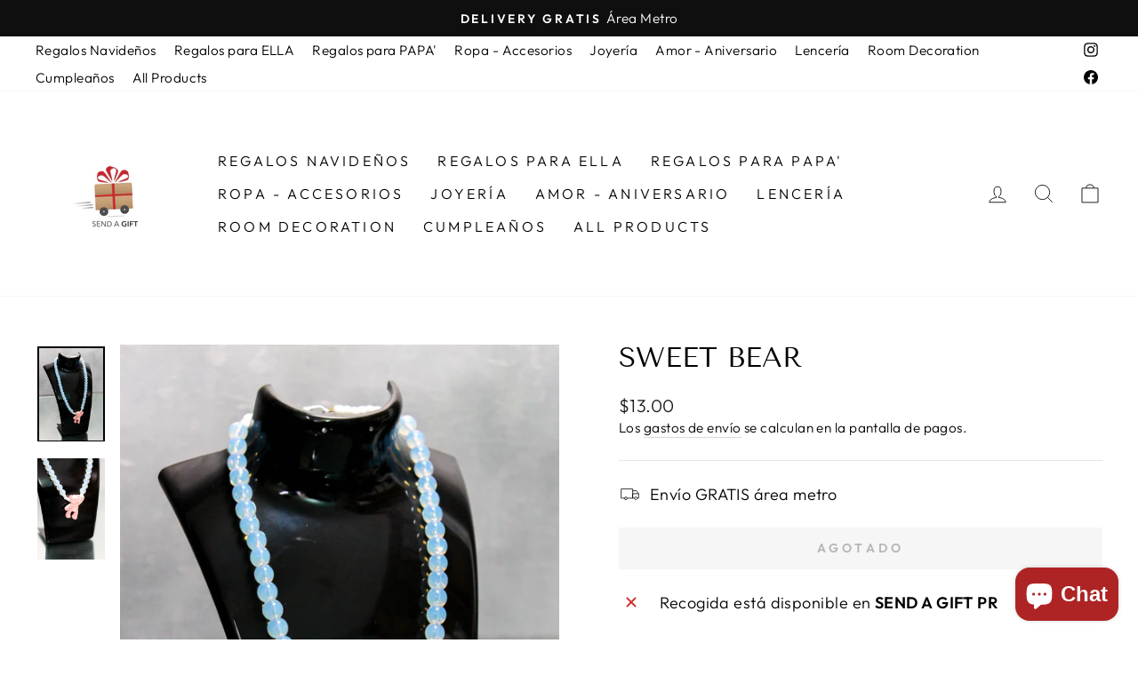

--- FILE ---
content_type: text/css
request_url: https://cdnicart.identixweb.com/assets/css/icart-fronted-funnel.min.css
body_size: 2471
content:
.icart-fc a{text-decoration:none}.icart-fc button{cursor:pointer}.icart-fc input[type=number]{-moz-appearance:textfield;-webkit-appearance:textfield;margin:0}.icart-fc h4,.icart-fc p{padding:0;margin:0;color:#000;line-height:normal}.icart-fc .icart-fc-widget-title{background-color:#d3d3d3;text-align:center;padding:8px 0;font-size:18px;font-weight:400;line-height:23.44px;text-align:center;color:#333;padding:8px;margin:0}.icart-fc .icart-fc-widget-spacing{padding:15px}.icart-fc .icart-fc-product-upsell{display:flex!important;justify-content:space-between;align-items:center;max-width:600px;margin:0 auto}.icart-fc .icart-fc-product-details{display:flex;align-items:center;gap:10px;width:400px}.icart-fc .icart-fc-img-wrapper{height:110px;width:110px;object-fit:contain;display:flex;justify-content:center}.icart-fc .icart-fc-item-img a{display:block;width:100%}.icart-fc .icart-fc-item-img img{height:100%;max-width:100%;width:100%;object-fit:contain}.icart-fc .icart-fc-rounded-img{border-radius:50%;background-color:#f5f5f5}.icart-fc .icart-fc-item-detail{width:100%}.icart-fc .icart-fc-item-detail a.icart-fc-item-title{margin-bottom:5px;padding:0;font-weight:600;line-height:19px;font-size:16px;overflow:hidden;text-overflow:ellipsis;display:-webkit-box;-webkit-line-clamp:2;-webkit-box-orient:vertical;color:#000}.icart-fc .icart-fc-item-vendor{font-style:normal;font-weight:400;font-size:14px;line-height:normal;color:#000;margin-bottom:5px;display:block}.icart-fc .icart-fc-select-btn{margin-bottom:5px;display:flex;align-items:center;font-size:14px}.icart-fc .icart-fc-select-btn .icart-fc-variants-box{padding:4px 18px 4px 8px;font-size:14px;height:auto;min-height:auto;background-clip:padding-box;background-image:url(//cdn.shopify.com/s/files/1/0568/1810/6566/t/17/assets/ico-select.svg?v=1259506…)!important;background-repeat:no-repeat;background-position:right 6px center!important;background-size:8px;line-height:normal;background-color:transparent;transition:unset;border:1px solid grey;box-shadow:none;-webkit-appearance:none;-moz-appearance:none;appearance:none;text-overflow:ellipsis;width:150px!important;overflow:hidden!important}.icart-fc .icart-fc-saving-badge{background-color:#000;color:#fff;padding:4px 9px;border-radius:3px;max-width:250px;line-height:normal;font-weight:500;display:inline-block}.icart-fc .icart-fc-saving-badge-detail{color:#fff;width:100%;max-width:240px;text-align:left;font-size:14px;overflow:hidden;white-space:normal;word-break:break-word;font-weight:600}.icart-fc .icart-fc-product-add-cart{display:flex;flex-direction:column;flex-wrap:wrap;text-align:center;align-items:center;max-width:170px;flex:1 0 18rem}.icart-fc .icart-fc-item-price{justify-content:center;display:flex;flex-wrap:wrap;align-items:center;line-height:normal;text-align:center;padding-bottom:5px;column-gap:5px;width:100%}.icart-fc .icart-fc-compare-price{font-weight:500;text-decoration:line-through;color:red;text-decoration-thickness:from-font}.icart-fc .icart-fc-product-price{line-height:19px;font-size:16px}.icart-fc .icart-fc-qty-box{display:flex;align-items:center}.icart-fc .icart-fc-qty-box .icart-fc-quantity{flex:1;width:100%;border:1px solid #babfc3;font-size:17px;font-weight:400;line-height:28px;color:#202223;display:flex;align-items:center;justify-content:center;text-align:center;max-width:60px;height:36px;padding:1px 6px;background-color:#fff;color:grey;border-color:grey;border-radius:unset}.icart-fc .icart-fc-qty-box .icart-fc-quantity:first-child{border-radius:3px 0 0 3px;border-right:0}.icart-fc .icart-fc-qty-box .icart-fc-quantity:last-child{border-radius:0 3px 3px 0;border-left:0}.icart-fc .icart-fc-qty-box input::-webkit-inner-spin-button,.icart-fc .icart-fc-qty-box input::-webkit-outer-spin-button{-webkit-appearance:none}.icart-fc .icart-fc-cart-button{margin-top:10px}.icart-fc .icart-fc-add-btn{background-color:#000;width:160px;color:#fff;overflow:hidden;white-space:nowrap;text-overflow:ellipsis;padding:10px;line-height:15px;font-size:16px;border:transparent}.icart-fc .icart-fc-recommendation-container{max-width:1200px;width:100%;padding:0 50px;margin-right:auto;margin-left:auto}.icart-fc .icart-fc-img-wrapper{display:flex;justify-content:center}.icart-fc .icart-fc-slider-content .icart-fc-img-wrapper{height:220px;width:220px;margin:0 auto;object-fit:contain}.icart-fc .icart-fc-slider-content .icart-fc-img-wrapper a{display:block;width:100%}.icart-fc .icart-fc-slider-content .icart-fc-img-wrapper img{max-height:100%;max-width:100%;height:100%;width:100%;object-fit:contain;display:block}.icart-fc .icart-fc-inner-bundle .icart-fc-product-detail,.icart-fc .icart-fc-slider-content .icart-fc-product-detail{white-space:nowrap;padding-top:10px}.icart-fc .icart-fc-inner-bundle .icart-fc-product-detail p,.icart-fc .icart-fc-slider-content .icart-fc-product-detail p{padding:0;margin:0;line-height:normal;font-weight:unset;white-space:normal}.icart-fc .icart-fc-inner-bundle .icart-fc-product-title,.icart-fc .icart-fc-slider-content .icart-fc-product-detail .icart-fc-product-title{line-height:19px;display:-webkit-box;-webkit-line-clamp:1;-webkit-box-orient:vertical;height:20px;margin-bottom:5px;padding:0;font-weight:600;font-size:16px;overflow:hidden;text-overflow:ellipsis;color:#000}.icart-fc .icart-fc-inner-bundle .icart-fc-item-price,.icart-fc .icart-fc-product-recommendation-grid-widget .icart-fc-slider-content .icart-fc-item-price{justify-content:flex-start}.icart-fc .icart-fc-inner-bundle .icart-fc-qty-box,.icart-fc .icart-fc-product-recommendation-grid-widget .icart-fc-slider-content .icart-fc-qty-box{width:145px;margin-bottom:5px}.icart-fc .icart-fc-inner-bundle .icart-fc-cart-button,.icart-fc .icart-fc-product-recommendation-grid-widget .icart-fc-slider-content .icart-fc-cart-button{margin-bottom:5px;margin-top:0}.icart-fc .icart-fc-inner-bundle .icart-fc-add-btn,.icart-fc .icart-fc-product-recommendation-grid-widget .icart-fc-slider-content .icart-fc-add-btn{width:100%}.icart-fc .icart-fc-product-slider .slick-list{position:relative;display:block;overflow:hidden;margin:0;padding:0;height:unset;transition:unset;white-space:normal}.icart-fc .icart-fc-recommendation-container .icart-fc-widget-spacing .slick-slider{position:relative}.icart-fc .icart-fc-product-slider .slick-slide{display:block;padding:0 10px;height:auto;float:left;min-height:1px}.icart-fc .icart-fc-recommendation-container .icart-fc-widget-spacing button.slick-arrow.slick-prev{left:-13px;zoom:1;z-index:1}.icart-fc .icart-fc-recommendation-container .icart-fc-widget-spacing button.slick-arrow.slick-next{right:-13px}.icart-fc .icart-fc-recommendation-container .icart-fc-widget-spacing button.slick-arrow.slick-next::before{content:"\203A"}.icart-fc .icart-fc-recommendation-container .icart-fc-widget-spacing button.slick-arrow.slick-prev::before{content:"\2039"}.icart-fc .icart-fc-recommendation-container .icart-fc-widget-spacing button.slick-arrow.slick-next::before,.icart-fc .icart-fc-recommendation-container .icart-fc-widget-spacing button.slick-arrow.slick-prev::before{font-family:"Arial Unicode Ms";font-weight:700;color:#000;position:absolute;top:7px;left:5px;font-size:28px;line-height:unset}.icart-fc .icart-fc-recommendation-container .icart-fc-widget-spacing.icart-fc-product-recommendation-list-widget button.slick-arrow{top:50%}.icart-fc .icart-fc-recommendation-container .icart-fc-widget-spacing button.slick-arrow{top:39%;background:0 0;border:none;border-radius:2px;line-height:0;position:absolute;width:20px;height:20px;padding:0;transform:translate(0,-50%);cursor:pointer;color:transparent}.icart-fc .icart-fc-widget-spacing.icart-fc-product-recommendation-list-widget{max-width:650px;margin:0 auto}.icart-fc .icart-fc-widget-spacing.icart-fc-product-recommendation-list-widget{padding:15px}.icart-fc .icart-fc-widget-spacing.icart-fc-product-recommendation-list-widget .icart-fc-widget-spacing{padding:0;margin-bottom:20px}.icart-fc .icart-fc-recommendation-container:has(.icart-fc-product-recommendation-list-widget){padding:0}.icart-fc .icart-fc-recommendation-container .icart-fc-product-recommendation-grid-widget.ic-product-recom-length-3{max-width:820px;margin:0 auto}.icart-fc .icart-fc-recommendation-container .icart-fc-product-recommendation-grid-widget.ic-product-recom-length-2{max-width:520px;margin:0 auto}.icart-fc .icart-fc-recommendation-container .icart-fc-product-recommendation-grid-widget.ic-product-recom-length-1{max-width:260px;margin:0 auto}.icart-fc .icart-fc-add-bundle,.icart-fc .icart-fc-product-bundle-grid .icart-fc-product-item{display:flex;justify-content:space-between;align-items:center;column-gap:40px}.icart-fc .icart-fc-add-bundle,.icart-fc .icart-fc-product-bundle-grid .icart-fc-product-item.icart-fc-product-bundle-three{max-width:770px;margin-left:auto;margin-right:auto}.icart-fc .icart-fc-product-bundle-grid:has(.icart-fc-product-bundle-two)+.icart-fc-add-bundle,.icart-fc .icart-fc-product-item.icart-fc-product-bundle-two{max-width:500px;margin-left:auto;margin-right:auto}.icart-fc .icart-fc-product-bundle-box{position:relative}.icart-fc .icart-fc-bundle-img{display:flex;align-items:center;justify-content:center;position:relative}.icart-fc .icart-fc-bundle-img-box{width:220px;max-width:100%;height:220px;max-height:100%;object-fit:contain;margin:0 auto}.icart-fc .icart-fc-bundle-img-box img{width:100%;height:100%;object-fit:contain;max-height:100%;max-width:100%}:root{--bundle-gap:20px}.icart-fc .icart-fc-product-item.icart-fc-product-bundle-two .icart-fc-product-bundle-box{max-width:calc(50% - var(--bundle-gap));width:100%}.icart-fc .icart-fc-product-item.icart-fc-product-bundle-three .icart-fc-product-bundle-box{max-width:calc(33.33% - var(--bundle-gap));width:100%}.icart-funnels .icart-fc-add-bundle .icart-fc-add-cart-btn .icart-fc-add-btn{max-width:160px;margin-left:auto}.icart-funnels .icart-fc-add-bundle .icart-fc-add-cart-btn .icart-fc-add-btn *{text-overflow:ellipsis;overflow:hidden;white-space:nowrap}.icart-fc .icart-fc-inner-bundle .icart-fc-cart-button{margin-bottom:0}.icart-fc .icart-fc-product-bundle-box .icart-fc-bundle-img::after{content:"+"!important;position:absolute;right:-30px;border-radius:50%;padding:4px;z-index:1;color:rgb(51 51 51);font-size:35px;line-height:normal;font-weight:700;height:20px;width:20px;display:inline-flex;align-items:center;justify-content:center;font-family:unset!important}.icart-fc .icart-fc-product-bundle-box:last-child .icart-fc-bundle-img::after{display:none}.icart-fc .icart-fc-variants-section{max-height:max-content;min-height:32px}.icart-fc .icart-fc-rating-review{padding-bottom:5px;line-height:normal}.icart-fc .icart-fc-star-rating{display:flex;align-items:center;flex-wrap:wrap;gap:2px}.icart-fc .icart-fc-add-bundle{column-gap:40px;margin-top:15px}.icart-fc .icart-fc-add-bundle .icart-fc-add-bundle-grid,.icart-fc .icart-fc-add-bundle .icart-fc-add-cart-btn,.icart-fc .icart-fc-add-bundle .icart-fc-bundle-total-price{width:100%}.icart-fc .icart-fc-add-bundle .icart-fc-add-bundle-grid .icart-fc-qty-box{width:145px;height:35px}.icart-fc .icart-fc-add-bundle .icart-fc-bundle-total-price span:first-child{display:block}.icart-fc .icart-fc-add-bundle .icart-fc-bundle-total-price span{font-size:14px}.icart-fc .icart-fc-add-bundle .icart-fc-bundle-total-price span:nth-child(2) span{display:inline-block}.icart-fc .icart-fc-add-bundle .icart-fc-bundle-total-price .icart-fc-bundle-total-text{color:red}.icart-fc .icart-fc-add-bundle .icart-fc-add-cart-btn .icart-fc-add-btn{display:flex;align-items:center;justify-content:center;height:auto;flex-wrap:wrap;background:#000;color:#fff;border:0;cursor:pointer;overflow:hidden;white-space:nowrap;text-overflow:ellipsis;padding:10px;line-height:10px;font-size:16px;min-height:unset;width:100%;gap:5px}.icart-fc .icart-fc-add-bundle .icart-fc-add-cart-btn .icart-fc-add-btn p{color:#fff}.icart-fc .icart-fc-product-bundle-list{max-width:665px;margin:0 auto;row-gap:30px;flex-direction:column;display:flex}.icart-fc .icart-fc-product-bundle-list .icart-fc-product-upsell{justify-content:center;max-width:100%}.icart-fc .icart-fc-product-bundle-list .icart-fc-cart-button{margin-top:inherit}.icart-fc .icart-fc-product-bundle-list .icart-fc-product-upsell::after{content:"+"!important;position:absolute;bottom:-23px;border-radius:50%;padding:4px;z-index:1;color:#333;font-size:35px;line-height:normal;font-weight:700;height:20px;width:20px;display:inline-flex;align-items:center;justify-content:center}.icart-fc .icart-fc-product-bundle-list .icart-fc-product-bundle-box:last-child .icart-fc-product-upsell::after{display:none}.icart-fc .icart-fc-product-bundle-list .icart-fc-product-details{flex:1 0 30rem}.icart-fc .icart-fc-product-bundle-list .icart-fc-item-detail{width:200px}.icart-fc .icart-fc-product-bundle-list+.icart-fc-add-bundle{max-width:665px;margin:0 auto;display:flex;margin-top:15px}.icart-fc .icart-btn-loader{height:20px;width:20px;-webkit-animation:icart-Spinner--loading .5s linear infinite;animation:icart-Spinner--loading .5s linear infinite;color:transparent;margin:0 auto;fill:#fff}.icart-fc .icart-fc-widget-title{text-align:left}.icart-fc .icart-fc-bundle-total-price *,.icart-fc .icart-fc-save-btn *,.icart-fc .icart-fc-widget-title *{font-size:revert!important}.icart-fc .icart-fc-save-btn:has([style="text-align: right;"]){display:flex;justify-content:right;width:100%}.icart-fc .icart-fc-save-btn:has([style="text-align: center;"]){display:flex;justify-content:center;width:100%}.icart-fc .icart-fc-save-btn:has([style="text-align: justify;"]){display:flex;justify-content:left;width:100%}.icart-fc p.icart-error-msg{color:red;font-size:14px;font-weight:600;width:100%;display:inline-block;margin-bottom:10px;text-align:center;padding:10px}@keyframes icart-Spinner--loading{0%{transform:rotate(0)}100%{transform:rotate(360deg)}}@media (min-width:768px) and (max-width:992px){.icart-fc .icart-fc-bundle-img-box{width:200px;height:200px}}@media (max-width:767px){.icart-fc .icart-fc-img-wrapper{width:60px;height:60px;max-width:100%}.icart-fc .icart-fc-add-btn,.icart-fc .icart-fc-inner-bundle .icart-fc-product-title,.icart-fc .icart-fc-item-detail a.icart-fc-item-title,.icart-fc .icart-fc-item-vendor p,.icart-fc .icart-fc-product-price,.icart-fc .icart-fc-saving-badge-detail,.icart-fc .icart-fc-select-btn,.icart-fc .icart-fc-select-btn .icart-fc-variants-box{font-size:14px}.icart-fc .icart-fc-product-add-cart{max-width:100%;flex:1 0 10rem}.icart-fc .icart-fc-add-btn,.icart-fc .icart-fc-cart-button{width:100%}.icart-fc .icart-fc-product-bundle-list .icart-fc-item-detail,.icart-fc .icart-fc-product-details{width:unset}.icart-fc .icart-fc-product-upsell{column-gap:10px}.icart-fc .icart-fc-add-bundle{flex-direction:column;row-gap:14px;text-align:center}.icart-fc .icart-fc-add-bundle .icart-fc-add-bundle-grid .icart-fc-qty-box{width:100px;height:30px;margin:0 auto}.icart-funnels .icart-fc-add-bundle .icart-fc-add-cart-btn .icart-fc-add-btn{margin:0 auto}.icart-fc .icart-fc-bundle-img-box{width:90px;height:90px;object-fit:contain;margin:0 auto}.icart-fc .icart-fc-product-bundle-grid .icart-fc-product-item{column-gap:20px}.icart-fc .icart-fc-select-btn .icart-fc-variants-box{width:100%!important}.icart-fc .icart-fc-product-bundle-box .icart-fc-bundle-img::after,.icart-fc .icart-fc-product-bundle-grid .icart-fc-product-item.icart-fc-product-bundle-three .icart-fc-bundle-img::after{right:-18px;height:14px;width:14px;font-size:26px}:root{--bundle-gap:10px}.icart-fc .icart-fc-product-bundle-list .icart-fc-product-details{flex:unset}.icart-fc .icart-fc-product-bundle-list .icart-fc-select-btn .icart-fc-variants-box{max-width:80px;font-size:12px}}@media (max-width:320px){.icart-fc .icart-fc-item-detail{width:110px}}

--- FILE ---
content_type: text/css
request_url: https://odd.identixweb.com/order-delivery-date/front_scripts/static/css/main.css
body_size: 7436
content:
.identixweb-product-order-delivery-modal .uiDeliveryCalendar{font-size:16px}.identixweb-product-order-delivery-modal .ui-widget.ui-widget-content,.identixweb-product-order-delivery-modal .ui-widget-header{border-radius:0}.identixweb-product-order-delivery-modal .ui-helper-clearfix:before,.ui-helper-clearfix:after{content:"";display:table;border-collapse:collapse}.identixweb-product-order-delivery-modal .ui-datepicker .ui-datepicker-header{position:relative;padding:.2em 0}.identixweb-product-order-delivery-modal .ui-datepicker .ui-datepicker-prev{left:2px}.identixweb-product-order-delivery-modal .ui-widget-header a{color:#333}.identixweb-product-order-delivery-modal .ui-state-disabled,.ui-widget-content .ui-state-disabled,.ui-widget-header .ui-state-disabled{opacity:.35;filter:Alpha(Opacity=35);background-image:none}.identixweb-product-order-delivery-modal .ui-datepicker .ui-datepicker-prev span{display:block;position:absolute;left:50%;margin-left:-8px;top:50%;margin-top:-8px}.identixweb-product-order-delivery-modal .ui-widget-header .ui-icon,.identixweb-product-order-delivery-modal .ui-icon,.ui-widget-content .ui-icon{background-image:url(https://odd.identixweb.com/order-delivery-date/front_scripts/static/asset/ui-icons_444444_256x240.png)}.identixweb-product-order-delivery-modal .ui-datepicker .ui-icon{display:block;text-indent:99999px;overflow:hidden;background-repeat:no-repeat;left:50%;top:50%}.identixweb-product-order-delivery-modal .ui-icon-circle-triangle-w{background-position:-80px -192px}.identixweb-product-order-delivery-modal .ui-icon{display:inline-block;vertical-align:middle;margin-top:-.25em;position:relative;text-indent:-99999px;overflow:hidden;background-repeat:no-repeat;width:16px;height:16px}.identixweb-product-order-delivery-modal .ui-datepicker .ui-datepicker-next{right:2px}.identixweb-product-order-delivery-modal .ui-icon-circle-triangle-e{background-position:-48px -192px}.identixweb-product-order-delivery-modal .ui-datepicker .ui-datepicker-title{margin:0 2.3em;line-height:1.8em;text-align:center}.identixweb-product-order-delivery-modal .uiDeliveryCalendar .ui-datepicker-calendar{display:table}.identixweb-product-order-delivery-modal .ui-datepicker table{width:100%;font-size:.9em;border-collapse:collapse;margin:0 0 .4em}.identixweb-product-order-delivery-modal table.ui-datepicker-calendar{border:none}.identixweb-product-order-delivery-modal .uiDeliveryCalendar .ui-datepicker-calendar thead{display:table-row-group}.identixweb-product-order-delivery-modal table.ui-datepicker-calendar tr{border:none!important}.identixweb-product-order-delivery-modal .ui-datepicker th{padding:.7em .3em;text-align:center;font-weight:700;border:0}.identixweb-product-order-delivery-modal .uiDeliveryCalendar .ui-datepicker-calendar tbody{display:table-row-group}.identixweb-product-order-delivery-modal .ui-datepicker td{display:table-cell!important;padding:1px!important;border:0!important;border:0;padding:1px}.identixweb-product-order-delivery-modal .ui-state-disabled{cursor:default!important;pointer-events:none}.identixweb-product-order-delivery-modal .ui-widget{font-family:Arial,Helvetica,sans-serif;font-size:1em}.identixweb-product-order-delivery-modal .ui-datepicker{width:320px;padding:.2em .2em 0;display:none}.identixweb-product-order-delivery-deliveryTime,.identixweb-product-order-delivery-modal .ui-datepicker{width:320px}.identixweb-product-order-delivery-modal .ui-widget-content a{color:#333}.identixweb-product-order-delivery-modal .ui-widget.ui-widget-content{border:1px solid #c5c5c5}.identixweb-product-order-delivery-modal .ui-widget-header{border:1px solid #ddd;background:#e9e9e9;color:#333;font-weight:700}.identixweb-order-delivery-datepicer-icon .odd-input-group .form-control{display:table-cell;width:100%;cursor:pointer;margin:0}.identixweb-order-delivery-datepicer-icon .btn-default{color:#333;background-color:#000;border-color:transparent}#odd-ui-datepicker-div{background:#fff}.ui-datepicker-inline.ui-widget-content,.ui-datepicker.ui-widget-content{border:1px solid #dddddd;background:#fff;color:#333;font-size:1.1em}.ui-datepicker{width:17em;padding:.2em .2em 0;display:none}.ui-helper-clearfix{min-height:0}.ui-widget-header{border:1px solid #e78f08;color:#fff;font-weight:700}.ui-datepicker .ui-datepicker-prev span,.ui-datepicker .ui-datepicker-next span{display:block;position:absolute;left:50%;margin-left:-8px;top:50%;margin-top:-6px}.ui-icon-circle-triangle-w{background-position:-80px -192px}.ui-icon{width:16px;height:16px;display:block;text-indent:-99999px;overflow:hidden;background-repeat:no-repeat}.ui-icon-circle-triangle-e{background-position:-48px -192px}.ui-datepicker .ui-datepicker-title{margin:0 2.3em;line-height:1.8em;text-align:center}.ui-datepicker table{width:100%;font-size:.9em;border-collapse:collapse;margin:0 0 .4em}.ui-datepicker th{padding:.7em .3em;text-align:center;font-weight:700;border:0}.ui-datepicker td{border:0;padding:1px}.identixweb-product-order-delivery-modal .ui-state-default,.ui-button,.ui-widget-content .ui-state-default,.ui-widget-header .ui-state-default,html .ui-button.ui-state-disabled:active,html .ui-button.ui-state-disabled:hover{border:0px solid #c5c5c5;background:#fff;font-weight:400;color:#454545}.ui-datepicker td span,.ui-datepicker td a{display:block;padding:.2em;text-align:right;text-decoration:none}.identixweb-product-order-delivery-modal .ui-widget.ui-widget-content{border-radius:0;border:1px solid #c5c5c5}.identixweb-product-order-delivery-modal .uiDeliveryCalendar>div{margin:auto}.identixweb-product-order-delivery-modal .ui-widget-content{border:1px solid #ddd;background:#fff;color:#333}.identixweb-product-order-delivery-modal .ui-state-active,.ui-button.ui-state-active:hover,.ui-button:active,.ui-widget-content .ui-state-active,.ui-widget-header .ui-state-active,a.ui-button:active{border:1px solid #003eff;background:#007fff;font-weight:400;color:#fff}.identixweb-product-order-delivery-deliveryTime{position:relative;margin:10px auto}.identixweb-product-order-delivery-deliveryTime:before{top:8px;content:"";position:absolute;right:10px;bottom:0;width:21px;height:19px;background-position:center center;background-repeat:no-repeat;pointer-events:none}.identixweb-product-order-delivery-modal select.deliveryTime{border:1px solid;line-height:normal;background:none!important;border-color:#ccc!important;-webkit-appearance:none;width:100%;padding:5px;border-radius:2px;font-size:16px;height:45px}.identixweb-product-order-delivery-modal p.deliveryNote{text-align:center;margin-top:10px}.identixweb-product-order-delivery-modal{display:unset;clear:both;width:100%}.identixweb-product-order-delivery-modal .deliveryRequired{display:none;color:red;text-align:center}.identixweb-product-order-delivery-modal .uiHeading{text-align:center;font-weight:700;font-size:18px;margin-top:20px}.identixweb-order-delivery .uiDeliveryCalendar.uiRequired>.ui-datepicker,.identixweb-order-delivery-datepicer-icon .odd-input-group .uiDeliveryCalendar.uiRequired,.ui-datepicker-inline.ui-datepicker.ui-widget.ui-widget-content.ui-helper-clearfix.ui-corner-all.notranslate.uiRequired{border:1px solid rgb(255,0,0)!important}.identixweb-product-order-delivery-modal .odd_time_disable{color:#00000073!important}.identixweb-product-order-delivery-deliveryTime ul{-webkit-box-flex:1;flex-grow:1;border:1px solid #dadada;box-shadow:inset 0 1px 3px #ddd;box-sizing:border-box;border-radius:4px!important;width:100%;margin-bottom:0;font-size:16px;line-height:1em;cursor:pointer;height:44px;z-index:99;list-style-type:none}.identixweb-product-order-delivery-deliveryTime ul li{line-height:35px;z-index:9999;border-left:1px solid #dadada;border-right:1px solid #dadada}.identixweb-product-order-delivery-deliveryTime ul li:last-child{border-bottom:1px solid #dadada;border-radius:0 0 5px 5px!important}.identixweb-product-order-delivery-deliveryTime ul li:first-child{border-bottom:1px solid #dadada;border-radius:0 0 5px 5px!important;line-height:42px}.identixweb-product-order-delivery-deliveryTime ul li:nth-child(2){border-radius:5px!important;padding-top:5px!important}.identixweb-product-order-delivery-deliveryTime ul li:not(.selectODDtime){float:left;width:100%;display:none;background:#fff;margin:0;border-radius:0;padding:2px 15px}.identixweb-product-order-delivery-deliveryTime ul li.selectODDtime{cursor:pointer;padding-left:1rem;border:#ffffff00;background:#fff;position:sticky;top:0}.identixweb-product-order-delivery-deliveryTime a#submit{z-index:1}.identixweb-product-order-delivery-deliveryTime ul li.selected:not(.selectODDtime)>div,.identixweb-product-order-delivery-deliveryTime ul li.selected:hover:not(.selectODDtime)>div{background:#000;color:#fff;width:100%;padding:0 15px;border-radius:5px}.identixweb-product-order-delivery-deliveryTime ul li:not(.selectODDtime)>div:hover{background:#eaeaeb;color:#000;width:100%;padding:0 15px;border-radius:5px}.identixweb-product-order-delivery-deliveryTime ul li.odd_time_disable>div:hover{pointer-events:none;background:transparent;cursor:context-menu;color:unset}.identixweb-product-order-delivery-deliveryTime ul li.odd_time_disable{cursor:context-menu}.identixweb-product-order-delivery-deliveryTime ul li:not(.selectODDtime)>div{padding:0 15px}.identixweb-product-order-delivery-modal .identixweb-order-delivery-datepicer-icon{margin:auto}.identixweb-order-delivery-modal{position:fixed;z-index:101;padding-top:100px;left:0;top:0;width:100%;height:100%;overflow:auto;background-color:#000;background-color:#0006}.identixweb-order-delivery-close{color:#333;font-size:28px;font-weight:700;position:absolute;right:10px;top:0}.identixweb-order-delivery-close:focus,.identixweb-order-delivery-close:hover{color:#000;text-decoration:none;cursor:pointer}.identixweb-order-delivery-modal-footer,.identixweb-order-delivery-modal-header{border-bottom:1px solid #e5e5e5;border-radius:5px 5px 0 0}.identixweb-order-delivery-modal-footer{text-align:right;border:none;border-top:1px solid #e7e7e7}.identixweb-order-delivery-modal-header h2{margin:0;font-size:22.6667px!important;color:#333;text-transform:none}.identixweb-order-delivery-modal-body,.identixweb-order-delivery-modal-footer,.identixweb-order-delivery-modal-header{padding:10px;color:#333;text-align:center}.identixweb-order-delivery-modal-content{position:fixed!important;z-index:20!important;border-radius:5px!important;background:#fff!important;top:20%!important;left:0;right:0;margin:auto;max-width:405px}.identixweb-order-delivery-modal-overlay{background-color:#000;background:#000c;height:100%;left:0;position:fixed;top:0;width:100%;z-index:10}.updatedate-iw-button{border:1px #000;text-align:center;text-decoration:none;display:inline-block;margin:4px 2px;padding:8px 12px;cursor:pointer;border-radius:5px;background:#000;color:#fff}.identixweb-order-delivery.identixweb-product-order-delivery{width:100%}button.updatedate-iw-button:hover{opacity:.7}@media (max-width:480px){.identixweb-order-delivery-modal-content{max-width:280px}.ui-datepicker{width:260px!important}}@media screen and (min-device-width: 1200px) and (max-device-width: 1600px) and (-webkit-min-device-pixel-ratio: 1){.identixweb-order-delivery-modal-content{max-height:425px;overflow-y:auto}}.page-container{-ms-transform:translate3d(0,0,0);-webkit-transform:unset;transform:unset}.site-header__mobile-nav{z-index:15}.identixweb-order-delivery-tab{display:-webkit-box;display:-ms-flexbox;display:flex;-webkit-box-align:center;-ms-flex-align:center;-webkit-box-flex:1;-ms-flex-positive:1;flex-grow:1;-ms-flex-wrap:nowrap;flex-wrap:nowrap;-webkit-box-align:stretch;-ms-flex-align:stretch;align-items:stretch}.identixweb-order-delivery-tab .identixweb-order-delivery-tablinks{padding:10px;-webkit-box-flex:1;-ms-flex:1;flex:1;-webkit-box-orient:vertical;-webkit-box-direction:normal;-ms-flex-direction:column;flex-direction:column;-webkit-box-pack:center;-ms-flex-pack:center;justify-content:center;-webkit-box-align:center;-ms-flex-align:center;align-items:center;display:-webkit-box;display:-ms-flexbox;display:flex;margin-right:.5em;border:1px solid #dadada;border-radius:8px;cursor:pointer;text-align:center}.identixweb-order-delivery-tab .identixweb-order-delivery-tablinks:last-child{margin-right:0}.identixweb-order-delivery-tab .identixweb-order-delivery-tablinks.active{color:#fff}.identixweb-order-delivery,.odd-edd-main{display:-webkit-box;display:-ms-flexbox;display:flex;-webkit-box-orient:vertical;-webkit-box-direction:normal;-ms-flex-direction:column;flex-direction:column;padding-top:1rem;padding-bottom:1rem;text-align:left}.identixweb-btn-icon{display:-webkit-box;display:-ms-flexbox;display:flex;flex-direction:column;-webkit-box-align:center;-ms-flex-align:center;align-items:center;-webkit-box-pack:center;-ms-flex-pack:center;justify-content:center;padding-bottom:.5em}.identixweb-locations{border:1px solid #dadada;border-radius:4px;max-height:310px;overflow-y:auto;width:100%;background:#fff;margin-bottom:10px}.identixweb-store{padding:1em;display:-webkit-box;display:-ms-flexbox;display:flex;line-height:1.2em;border-bottom:1px solid #f3f3f3;margin-bottom:0;-webkit-box-align:start;-ms-flex-align:start;align-items:flex-start}.identixweb-order-delivery-date-main .identixweb-store .identixweb-locationRadio{margin-top:.2em;margin-right:.7em;height:inherit;font-size:initial;cursor:pointer}.identixweb-storr-span{display:-webkit-box;display:-ms-flexbox;display:flex;-webkit-box-orient:vertical;-webkit-box-direction:normal;-ms-flex-direction:column;flex-direction:column;font-size:.9em;color:inherit}.identixweb-modal{display:none;position:fixed;z-index:9999999999;padding-top:100px;left:0;top:0;width:100%;height:100%;overflow:auto;background-color:#0006}.identixweb-modal-content{background-color:#fefefe;margin:auto;padding:20px;border:1px solid #888;max-width:50%;position:relative;max-height:900px;overflow:hidden}.identixweb-openingHours{max-height:500px;overflow:auto}.identixweb-openingHours-time{overflow:auto;height:100%}.closeidentixweb{font-size:28px;font-weight:600;position:absolute;right:11px;top:6px}.closeidentixweb:hover,.closeidentixweb:focus{color:#000;text-decoration:none;cursor:pointer}.heading-identixweb{width:100%;display:inline-block;margin-bottom:15px;font-size:20px}.identixweb-modal-detail span{width:100%;display:inline-block}.identixweb-openingHours h2{margin-bottom:.4em;font-size:1.5em}.identixweb-openingHours table{position:relative;border:0 none;width:100%;padding:2px;border-collapse:collapse}.identixweb-openingHours table td{padding:10px 7px;min-width:80px;border:1px solid #dee2e6;background-color:#f6f6f6}.identixweb-inputWithButton{display:-webkit-box;display:-ms-flexbox;display:flex;margin-bottom:10px;position:relative}.identixweb-btn-text-input{-webkit-box-flex:1;-ms-flex-positive:1;flex-grow:1;-webkit-box-shadow:inset 0 1px 3px #ddd;box-shadow:inset 0 1px 3px #ddd;-webkit-box-sizing:border-box;box-sizing:border-box;width:100%;margin-bottom:0;font-size:.9em;line-height:1em;height:inherit;margin:0!important;height:44px;padding:.7em 1em .7em 8px}.identixweb-btn-text-input,.identixweb-btn-text-input:focus{border:1px solid #dadada!important;border-radius:4px 0 0 4px!important}.identixweb-snize-exclude-input svg{width:17px}.identixweb-btn-icon-main svg{width:50px}.order-delivery-date-image{width:70px;height:70px;margin-bottom:5px}.identixweb-order-delivery-date-deliveryRequired,.identixweb-order-delivery-date-local-delivery-deliveryRequired,.icart .deliveryRequired,.icart-pg .deliveryRequired,.identixweb-order-delivery .deliveryRequired{display:none;color:red!important;font-size:16px;text-align:center;padding-top:5px}.identixweb-order-delivery-date-store-pickup-delivery-deliveryRequired.deliveryRequired.errorshow{width:335px;padding-left:20px;margin:auto;padding-bottom:12px}.icart-pg .local-delivery-identixweb-order-delivery-date .identixweb-order-delivery-date-uiHeading,.icart .local-delivery-identixweb-order-delivery-date .identixweb-order-delivery-date-uiHeading,.identixweb-order-delivery-date-uiHeading,.identixweb-order-delivery-date-local-delivery-uiHeading{text-align:center;font-weight:700;font-size:18px;margin-top:10px;margin-bottom:10px}.identixweb-order-delivery-date-store-pickup-delivery .identixweb-order-delivery-date-store-pickup-delivery-uiHeading{margin-top:-8px}.identixweb-order-delivery-deliveryNote{font-size:16px;text-align:center;margin-top:10px!important}.identixweb-order-delivery-datepicer-icon,.identixweb-order-delivery-Time,.note_div{width:100%;min-width:309px;max-width:273px;margin:auto}.identixweb-order-delivery-date-store-pickup-delivery .identixweb-order-delivery-datepicer-icon,.identixweb-order-delivery-date-store-pickup-delivery .identixweb-order-delivery-Time,.identixweb-order-delivery-date-store-pickup-delivery .note_div,.icart-drawer-open .identixweb-order-delivery-datepicer-icon,.icart-drawer-open .identixweb-order-delivery-Time,.icart-drawer-open .note_div,.identixweb-order-delivery-date-store-pickup .ui-datepicker{width:100%}.identixweb-pagination{display:flex;justify-content:center}#identixweb-order-delivery-date-store-pickup .identixweb-map,.identixweb-order-delivery-date-store .identixweb-map,.identixweb-order-delivery-date-store-pickup .identixweb-map{width:100%;height:250px}.identixweb-order-delivery-date-local-delivery-preloader{text-align:center}.identixweb-order-delivery .uiHeading,.icart .uiHeading,.icart-pg .uiHeading{text-align:center;font-weight:700;font-size:18px;margin-top:10px;margin-bottom:10px}.identixweb-order-delivery .uiDeliveryCalendar{font-size:16px;outline:none}.identixweb-order-delivery-deliveryTime{position:relative;margin:0 auto;color:inherit}.identixweb-order-delivery p.deliveryNote{text-align:center;margin-top:10px}.odd_shipping_price_addon{border:4px;justify-content:space-between;display:none;margin:10px auto;width:fit-content;padding:10px;border-radius:4px;font-size:16px;line-height:28px;border:1px solid #aeaeae}.identixweb-order-delivery .uiDeliveryCalendar>div{margin:auto}.iw-calendar .identixweb-order-delivery-datepicer-icon .odd-input-group{flex-wrap:unset;display:flex}.iw-calendar .identixweb-order-delivery-datepicer-icon .odd-input-group .input-group-btn .input-calendar-icon{display:flex;align-items:center}.identixweb-order-delivery-datepicer-icon .odd-input-group .uiDeliveryCalendar{height:44px;border:1px solid rgb(218,218,218);background-color:#fff;padding:5px 7px;box-sizing:border-box;border-radius:4px 0 0 4px;margin-bottom:0;display:table-cell;width:100%;cursor:pointer}.identixweb-order-delivery-datepicer-icon .odd-input-group .input-group-btn{display:table-cell;width:unset;vertical-align:top}.order-calendar-button-click{height:44px;border:1px solid #000000;margin-left:-1px;border-radius:0 4px 4px 0;cursor:pointer;padding:10px 12px;align-items:center;background:#000}.uiRequired{border:1px solid rgb(255,0,0)!important;border-radius:4px}.identixweb-order-delivery-Time{margin-top:10px}.sorting-radio span{font-size:1.3em;margin-left:5px}.radio_sorting{height:22px;width:20px;margin:0!important;cursor:pointer}.all-radio-btn{border:2px solid #89898961;padding:0 10px;border-radius:5px;line-height:40px;width:100%;margin:0 5px;display:flex;align-items:center;max-height:120px;cursor:pointer}.odd-radio-style{display:flex;align-items:center;cursor:pointer}.radio-border-topleft-right{border-top-left-radius:5px;border-top-right-radius:5px}.radio-border-bottomleft-right{border-bottom-left-radius:5px;border-bottom-right-radius:5px}.radio-border-top-bottm{border-top:none;border-bottom:none}.display-flex{display:flex}.radio-svg{width:20px;height:20px;margin-left:6px}.sorting-dropdown{background-image:url("data:image/svg+xml,%3Csvg xmlns=%27http://www.w3.org/2000/svg%27 viewBox=%270 0 20 20%27 focusable=%27false%27 aria-hidden=%27true%27%3E%3Cpath d=%27M10 16l-4-4h8l-4 4zm0-12l4 4H6l4-4z%27%3E%3C/path%3E%3C/svg%3E");background-position:right 10px center;width:100%;height:44px;border:1px solid rgba(0,0,0,.15)!important;display:block;color:#444;line-height:1.3;padding:.6em 1.4em .5em .8em;box-sizing:border-box;margin:0 0 1em;box-shadow:inset 0 1px 3px #ddd;-webkit-box-shadow:inset 0 1px 3px #ddd;border-radius:5px;-moz-appearance:none;-webkit-appearance:none;appearance:none;background-color:#fff;background-size:20px;background-repeat:no-repeat}.select-box{width:400px;margin:0 auto;display:block;color:#333}.region_filter{border:1px solid rgba(0,0,0,.15)!important;display:block;color:#444;line-height:1.2;padding:.6em 1.4em .5em .8em;width:100%;box-sizing:border-box;margin:0 0 10px!important;box-shadow:inset 0 1px 3px #ddd;-webkit-box-shadow:inset 0 1px 3px #ddd;border-radius:5px;-moz-appearance:none;-webkit-appearance:none;appearance:none;background-color:#fff;height:44px;background-image:url("data:image/svg+xml,%3Csvg xmlns=%27http://www.w3.org/2000/svg%27 viewBox=%270 0 20 20%27 focusable=%27false%27 aria-hidden=%27true%27%3E%3Cpath d=%27M10 16l-4-4h8l-4 4zm0-12l4 4H6l4-4z%27%3E%3C/path%3E%3C/svg%3E");background-repeat:no-repeat;background-position:right 15px center;background-size:20px;max-width:100%}.odd-oss-image{width:80px!important;height:80px!important}.icart_title{max-width:unset}.identixweb-order-delivery-Time .odd_time_disable{color:#00000073!important}.icart-pg .identixweb-order-delivery-date-local-delivery-preloader svg.Polaris-Spinner.Polaris-Spinner--colorTeal.Polaris-Spinner--sizeLarge{color:transparent;margin:auto;height:100%;width:35px;left:0;right:0;fill:#47c1bf;animation-name:icartspin;animation-duration:.5s;animation-iteration-count:infinite;animation-timing-function:linear}.identixweb-order-delivery-tab .identixweb-order-delivery-tablinks.active .identixweb-btn-icon-main svg.odd_svg,.identixweb-order-delivery-tab .identixweb-order-delivery-tablinks:hover .identixweb-btn-icon-main svg.odd_svg{fill:none!important}.identixweb-order-delivery-tab .identixweb-order-delivery-tablinks.active .identixweb-btn-icon-main svg path.odd_svg,.identixweb-order-delivery-tab .identixweb-order-delivery-tablinks:hover .identixweb-btn-icon-main svg path.odd_svg{stroke:#fff!important}.identixweb-order-delivery-Time a#submit{z-index:1}.identixweb-order-delivery-date-main .order-clock-button-click{padding:11px 13.5px}.order-clock-button-click{height:44px;border:1px solid #000000;margin-left:-1px;border-radius:0 4px 4px 0;cursor:not-allowed;padding:11px 13.5px;display:flex!important;align-items:center;display:table-cell;position:absolute;z-index:99;right:0;background:#000;top:0}.maxHeight{height:auto!important;overflow-y:auto}.orderDeliveryDatePostlCode,.sPorderDeliveryDatePostlCode{padding:7px 12px;border-radius:0 4px 4px 0;line-height:1em;cursor:pointer!important}.order-delivery-date-postalcode-text input:focus-visible{outline:none!important;outline-offset:0;box-shadow:none}.orderDeliveryDatePostlCode svg,.sPorderDeliveryDatePostlCode svg{margin-top:25%}.order-delivery-date-postalcode-text{width:50%;min-width:fit-content;margin:auto;box-shadow:inset 0 1px 5px #ddd;border-radius:4px 0 0 4px}.region-replace{display:flex;margin:auto;flex-wrap:wrap}.icart-drawer-open .region-replace{display:unset}.region-replace-drawer{flex-direction:column}.region-replace .identixweb-order-delivery-date-store-pickup-delivery{flex:auto;margin-top:10px}.icart-drawer-open .identixweb-order-delivery-date-store-pickup-delivery{width:100%;margin:unset}.odd-sp-right-location{min-width:62%;margin-top:10px}.identixweb-storr-span a{color:#0075ff;text-decoration:underline;cursor:pointer;width:fit-content}.identixweb-store .odd-location-map{margin-left:auto;margin-top:10px!important;cursor:pointer}.odd-sp-text{max-width:350px;margin:0 auto;width:fit-content;display:flex;justify-content:center;align-items:center}.radio-icon svg{width:25px;height:30px;margin:0 10px}.mrgn-top10{margin:5.5px 0}.pddng-top9{padding-top:9px!important}.delivery_method{display:none}.post-date-error{color:red!important;margin:0}.shipping-radio .radio-icon,.store-radio .radio-icon,.local-radio .radio-icon{margin-top:0}span.label-body{line-height:3!important}.label-tabs{display:flex;align-items:center;margin:0}.odd-radio{margin:0;display:flex;align-items:center;cursor:pointer;width:100%;height:100%}.identixweb-order-delivery.icartDiv .identixweb-order-delivery-date-local-delivery1 .order-delivery-date-postalcode-text{width:auto}.icart-pg .icart-pg-container .identixweb-order-delivery{padding:0 50px}.odd_pagination{display:inline-block;padding-left:0;margin:20px 0;border-radius:4px}.odd_pagination li{display:inline!important}.odd_pagination li a,.odd_pagination li span{position:relative;float:left;padding:6px 12px;line-height:1.42857143;color:#337ab7;text-decoration:none;background-color:#fff;border:1px solid #ddd;margin:0 4px;border-radius:5px}.odd_pagination li a:hover,.odd_pagination li span:hover,.odd_pagination li a:focus,.odd_pagination li span:focus{z-index:2;color:#23527c;background-color:#eee;border-color:#ddd}.odd_pagination li:first-child a,.odd_pagination li:first-child span{margin-left:0;border-top-left-radius:4px;border-bottom-left-radius:4px}.odd_pagination li:last-child a,.odd_pagination li:last-child span{border-top-right-radius:4px;border-bottom-right-radius:4px}.odd_pagination .active a,.odd_pagination .active span,.odd_pagination .active a:hover,.odd_pagination .active span:hover,.odd_pagination .active a:focus,.odd_pagination .active span:focus{z-index:3;color:#fff;cursor:default;background-color:#337ab7;border-color:#337ab7}.odd_pagination .disabled span,.odd_pagination .disabled span:hover,.odd_pagination .disabled span:focus,.odd_pagination .disabled a,.odd_pagination .disabled a:hover,.odd_pagination .disabled a:focus{color:#777;cursor:not-allowed;background-color:#eee!important;border-color:#ddd!important}.pagination-lg li a,.pagination-lg li span{padding:10px 16px;font-size:18px;line-height:1.3333333}.pagination-lg li:first-child a,.pagination-lg li:first-child span{border-top-left-radius:6px;border-bottom-left-radius:6px}.pagination-lg li:last-child a,.pagination-lg li:last-child span{border-top-right-radius:6px;border-bottom-right-radius:6px}.pagination-sm li a,.pagination-sm li span{padding:5px 10px;font-size:12px;line-height:1.5}.pagination-sm li:first-child a,.pagination-sm li:first-child span{border-top-left-radius:3px;border-bottom-left-radius:3px}.pagination-sm li:last-child a,.pagination-sm li:last-child span{border-top-right-radius:3px;border-bottom-right-radius:3px}.order-calendar-button-click:after{outline:none!important}.iw-calendar{max-width:350px;margin:0 auto;width:fit-content}.identix-edit .editdate_product_order_delivery_date{text-decoration:underline!important;border-bottom:none}.identixweb-order-delivery.shopify-section-cart-template-end,.identixweb-order-delivery.shopify-section-cart-template-before{zoom:1;max-width:980px;padding:0 20px;margin:0 auto}.popup_open{overflow:hidden}.icart .icart-odd-calander.oddHtmlContain .identixweb-order-delivery-tab .all-radio-btn,.icart .icart-odd-calander.oddHtmlContain .identixweb-order-delivery-tab .identixweb-order-delivery-tablinks{width:auto;margin-bottom:10px!important;height:revert!important}.icart .icart-odd-calander.oddHtmlContain .identixweb-order-delivery-tab .identixweb-order-delivery-tablinks.local-delivery-identixweb-order-delivery-date{margin-right:6px!important}.icart-pg .icart-pg-item-detail .icart-pg-item-title.iw-lbl-selector{display:unset}.icart-pg .icart-pg-item-detail .icart-pg-item-title.iw-lbl-selector p{overflow:hidden;text-overflow:ellipsis;display:-webkit-box;-webkit-line-clamp:2;-webkit-box-orient:vertical}.oddHtmlContain .identixweb-order-delivery-tab{margin-top:20px}.icart-pg .icart-odd-calander.oddHtmlContain .all-radio-btn{margin:0 5px!important}.icart-pg .icart-odd-calander.oddHtmlContain .all-radio-btn .radio_sorting,.identixweb-order-delivery-date-main .identixweb-store input[type=radio],input[type=radio]{display:block;-webkit-appearance:auto!important;-moz-appearance:auto!important;appearance:auto!important}.icart-odd-calander.oddHtmlContain .all-radio-btn .label-body{font-size:12px!important;line-height:26px}.all-radio-btn .label-body{line-height:normal}.icart .identixweb-order-delivery-Time,.icart-pg .identixweb-order-delivery-Time{margin-bottom:0!important}.identixweb-order-delivery .odd_time_shower{-webkit-line-clamp:1;text-overflow:ellipsis;overflow:hidden;display:-webkit-box;-webkit-box-orient:vertical;word-wrap:break-word;padding-right:3rem}.odd_checkout_btn_loader,.odd_pc_checkout_btn_loader{display:contents;text-align:center!important}.identixweb-order-delivery-tab .odd-radio-style .order-delivery-date-image{height:30px;width:25px;margin:0 10px!important}.icart .identixweb-order-delivery-tab .select-box{width:350px}.identixweb-order-delivery-date-fetch-error{color:red;text-align:justify}.ld_required{border:1px solid red;border-radius:6px}.icart .identixweb-order-delivery-date-store-pickup-delivery .identixweb-order-delivery-date-store-pickup-delivery-uiHeading{margin-top:8px}.icart .local-delivery-identixweb-order-delivery-date .order-delivery-date-postalcode-text{width:100%}.icart .identixweb-order-delivery .local-delivery-identixweb-order-delivery-date .order-delivery-date-postalcode-text{margin-bottom:10px}.icart .order-delivery-date-postalcode{margin:0}.icart-pg .identixweb-order-delivery-date-uiHeading.odd_calender_heading{margin-top:10px}.locationName{font-weight:700}.identixweb-store .identixweb-storr-span label{cursor:pointer}.edd_timer_container{align-items:baseline}.timer_item{text-align:center;display:inline-grid;justify-items:center}.timer_item span{display:flex}.timer_item p{margin:7px auto;font-weight:500}.edd_timer_separator{font-size:20px;margin:0 5px;color:#000}.timer_item span strong{background-color:#000;color:#fff;display:flex;font-weight:600;width:29px;height:35px;border-radius:3px;padding:6px 10px;font-size:18px;align-items:center;justify-content:center;margin:0 3px;line-height:normal}.odd-progres-bar{background-color:#d8d8d8;border-radius:15px;height:12px;width:100%;border:1px solid}.odd-progres-bar .odd-progres-line{background:#017d01;color:#fff;border-radius:15px;display:flex;height:100%;width:70%;opacity:1}.odd-edd-main .edd_preview{position:relative}.edd_preview .edd_svg_icon{position:absolute;right:5px;cursor:pointer;transform:translateY(8px)}.edd_preview .edd_default_preview{margin-right:3rem}.edd_preview .edd_svg_icon>svg{width:15px}.edd_preview .select-box{width:100%;margin:auto;max-width:50%}.edd_preview .local-delivery-identixweb-order-delivery-date{width:95%}.icart-container-css{max-width:1200px;width:100%;padding:0 50px;margin-right:auto;margin-left:auto}.edd_preview .sorting-dropdown{flex:1 1;white-space:nowrap;text-overflow:ellipsis}.edd-identixweb-order-delivery-date-deliveryRequired{color:red;font-size:16px;text-align:center;padding-top:5px}.select-box+.edd-odd-none,.local-delivery-identixweb-order-delivery-date+.edd-odd-none,.hide-error+.edd-odd-none{display:none}.mainLoader{text-align:center}.mainLoader svg{margin:auto;max-width:48px}.clockSvg{margin:auto;display:flex}.disableBtn{opacity:.7!important;cursor:not-allowed!important}.tyPageBtn{height:37px;width:35%;padding:0!important}.tyPageBtn span .identixweb-order-delivery-date-local-delivery-preloader,.tyPageBtn span .identixweb-order-delivery-date-local-delivery-preloader svg{height:100%}.all-radio-btn .odd-radio{padding:6px 0 3px}.all-radio-btn .odd-radio .display-flex{flex-wrap:wrap}.sp-display-note{flex:50;margin:auto}.sp-date-picker-hide{text-align:center;margin:auto;max-width:100%;width:32%}.local-delivery-identixweb-order-delivery-date~.edd_default_preview{margin-top:10px}.isolate:has(.identixweb-order-delivery-datepicer-icon){z-index:9}.odd-disable-div{pointer-events:none;opacity:.6}@media screen and (-webkit-min-device-pixel-ratio:0){.order-delivery-date-postalcode:focus,.order-delivery-date-postalcode{font-size:16px!important}}@media screen and (min-width: 1300px){.odd_shipping_price_addon.store_pickup{margin-right:50px}}@media screen and (max-width: 768px){.identixweb-order-delivery-date-store-pickup-delivery-deliveryRequired.deliveryRequired.errorshow{width:100%!important}.region-replace{display:block}.identixweb-order-delivery-date-store-pickup-delivery,.identixweb-order-delivery-datepicer-icon{margin:auto!important}.note_div,.order-delivery-date-postalcode-text{width:70%!important}.all-radio-btn{margin:0 0 10px}.identixweb-order-delivery-tab .identixweb-order-delivery-tablinks:last-child{margin-right:.5em}.identixweb-order-delivery-tab .identixweb-order-delivery-tablinks{margin-bottom:10px}.sp-date-picker-hide{width:auto}}@media (min-width:1024px){.identixweb-order-delivery-date-store-pickup-delivery-uiHeading.identixweb-order-delivery-date-uiHeading{width:338px;margin:auto}}@media (min-width: 767px) and (max-width: 985px){.region-replace{display:block}.identixweb-order-delivery-date-store-pickup-delivery-uiHeading.identixweb-order-delivery-date-uiHeading{width:revert!important}}@media (min-width:769px) and (max-width:1024px){.identixweb-order-delivery-datepicer-icon{width:50%!important}.identixweb-order-delivery-date-store-pickup-delivery{margin:auto!important}.note_div,.order-delivery-date-postalcode-text{width:50%!important}.identixweb-order-delivery-date-store-pickup-delivery-uiHeading.identixweb-order-delivery-date-uiHeading{width:330px;margin:auto}}@media (max-width: 767px){.identixweb-order-delivery-date-store-pickup-delivery-deliveryRequired.deliveryRequired.errorshow{width:293px!important;padding-left:10px!important;margin:auto!important}.label-tabs{margin-top:5px}.all-radio-btn{line-height:normal;min-height:80px;max-height:80px}.identixweb-order-delivery-tab{gap:5px}.label-body{overflow:hidden;text-overflow:ellipsis;display:-webkit-box;-webkit-line-clamp:2;-webkit-box-orient:vertical}}@media screen and (max-width: 499px){.identixweb-order-delivery-date-store-pickup-delivery-deliveryRequired.deliveryRequired.errorshow{width:293px!important;padding-left:10px!important}.identixweb-order-delivery-datepicer-icon,.identixweb-order-delivery-Time,.note_div{min-width:287px}.rmdp-day,.rmdp-week-day{width:40px!important}.identixweb-order-delivery-date-store-pickup-delivery,.order-delivery-date-postalcode-text,.identixweb-order-delivery-datepicer-icon,.identixweb-order-delivery-Time{width:100%!important}.all-radio-btn{margin:0 0 10px}.label-tabs{font-size:13px}.shipping_radio>div,.store_radio>div,.local_radio>div{flex-direction:column}}@media (min-width: 320px) and (max-width: 425px){.identixweb-order-delivery-date-store-pickup-delivery-deliveryRequired.deliveryRequired.errorshow{width:290px!important;padding-left:12px!important}.all-radio-btn{line-height:normal;min-height:35px;max-height:80px;width:100px}.icart-pg .icart-pg-container .identixweb-order-delivery{padding:0 20px}.radio-icon svg,.odd-radio-style svg{height:25px;margin:0 5px;width:20px}.all-radio-btn{padding:0 5px}}@media screen and (min-width: 1200px){.identixweb-store .identixweb-storr-span label{word-wrap:break-word;width:650px}}@media screen and ((max-width: 1200px) and (min-width: 986px)){.identixweb-store .identixweb-storr-span label{word-wrap:break-word;width:450px}}.identixweb-reschedule-modal{display:none;left:69%;margin:-250px 0 0 -32%;position:absolute;width:30%;box-sizing:border-box;transition:all .4s ease-in-out;-moz-transition:all .4s ease-in-out;-webkit-transition:all .4s ease-in-out;opacity:1;top:50%;visibility:visible}.identixweb-reschedule-modal-close{color:#333;font-size:28px;font-weight:700;position:absolute;right:10px;top:3px;line-height:28px}.identixweb-reschedule-modal-close:focus,.identixweb-reschedule-modal-close:hover{color:#000;text-decoration:none;cursor:pointer}.identixweb-reschedule-modal-content .identixweb-reschedule-modal-footer,.identixweb-reschedule-modal-header{border-bottom:1px solid #e5e5e5;border-radius:5px 5px 0 0;padding:10px;color:#333;text-align:center}.identixweb-reschedule-modal-footer{text-align:right;border:none;border-top:1px solid #e7e7e7}.identixweb-reschedule-modal-header h2{margin:0!important;color:#333;text-transform:none;font-size:24px}.identixweb-reschedule-modal-body{padding:10px;color:#333}.identixweb-reschedule-modal-body.identixweb-order-delivery-Time{width:74%}.identixweb-reschedule-modal .identixweb-reschedule-modal-content{position:fixed;z-index:20;border-radius:5px;background:#fff;top:20%;left:0;right:0;margin:auto;max-width:405px}.identixweb-reschedule-modal .identixweb-reschedule-modal-overlay{background-color:#000;display:block;background:#000c;height:100%;left:0;position:fixed;top:0;width:100%;z-index:10}button.updatedate-modal-button:hover{opacity:.7}.identixweb-reschedule-modal-body .select-ul-li ul{overflow-x:hidden}.error_location{color:red;font-weight:600;font-size:larger;text-align:center;margin-bottom:10px}.identixweb-order-delivery.accountDetails{display:inline-block;flex-direction:revert;padding-top:revert;padding-bottom:revert;text-align:revert}.identixweb-order-delivery.accountOrder{display:block;padding-top:0rem}.accountDetails.identixweb-order-delivery .identixweb-reschedule-modal .ui-datepicker th,.accountOrder.identixweb-order-delivery .identixweb-reschedule-modal .ui-datepicker th{padding:.7em .3em!important}.accountDetails .identixweb-reschedule-modal .ui-datepicker td,.accountOrder .identixweb-reschedule-modal .ui-datepicker td{border:0!important;padding:1px!important}.accountDetails .identixweb-reschedule-modal .ui-datepicker td span,.accountDetails .identixweb-reschedule-modal .ui-datepicker td a,.accountOrder .identixweb-reschedule-modal .ui-datepicker td span,.accountOrder .identixweb-reschedule-modal .ui-datepicker td a{padding:.2em!important;box-shadow:unset!important}.accountDetails .identixweb-reschedule-modal table.ui-datepicker-calendar,.accountOrder .identixweb-reschedule-modal table.ui-datepicker-calendar{box-shadow:none}.accountDetails .identixweb-reschedule-modal table.ui-datepicker-calendar>thead:after,.accountOrder .identixweb-reschedule-modal table.ui-datepicker-calendar>thead:after{content:none}.identixweb-reschedule-modal-footer .updatedate-modal-button{margin:4px 2px;padding:8px 12px;cursor:pointer}button.order-calendar-button-click:before,button.order-calendar-button-click:after,button.order-calendar-button-click:hover:after{box-shadow:none!important}button.reschedule_calendar_button{margin-top:10px!important;min-height:40px!important}.account_lable{display:flex}.account_lable .delivery_times,.account_lable .delivery_date,.account_lable .delivery_day{margin-left:10px}.accountDetails .identixweb-reschedule-modal .input-group-btn .order-calendar-button-click,.accountOrder .identixweb-reschedule-modal .input-group-btn .order-calendar-button-click{min-width:unset!important;margin:0!important;min-height:unset!important;border-radius:0 4px 4px 0!important;padding:10px 12px!important}.accountOrder .identixweb-reschedule-modal .input-group-btn .order-calendar-button-click svg{width:22px!important}.accountOrder .identixweb-reschedule-modal .clock-svg{width:17px!important}.notShow{display:none}.mainDiv{display:flex;flex-direction:row;gap:10px;width:150px;justify-content:center}.reschedule_calendar_Data{width:22px}.svgSpan{cursor:pointer;margin:auto 0}.attributeDiv{display:flex;flex-direction:column;gap:5px;max-width:100px;width:100%}@media (max-width:480px){.identixweb-reschedule-modal-content{max-width:280px}}@media (max-width:769px){.identixweb-reschedule-modal-content{max-width:280px}table.ui-datepicker-calendar tbody tr,table.ui-datepicker-calendar tbody tr td,table.ui-datepicker-calendar tr{display:revert!important}table.ui-datepicker-calendar tbody tr td:before{content:revert}.accountDetails .identixweb-reschedule-modal .ui-datepicker td span{line-height:1.8!important}.ui-datepicker-calendar th,.ui-datepicker-calendar td{width:revert;float:revert}table.ui-datepicker-calendar thead tr,table.ui-datepicker-calendar thead,table.ui-datepicker-calendar thead th{display:revert}div.delivery_date{white-space:nowrap}}.rmdp-calendar{padding:3px!important}.rmdp-day span{border-radius:unset!important;font-size:15px!important;padding:0!important;inset:0!important;margin:2px}.rmdp-header{border-radius:5px;font-size:18px!important;font-weight:700;margin-top:0}.rmdp-day,.rmdp-week-day{width:43px!important;height:38px!important}.rmdp-week-day{color:#000!important;font-size:15px!important;font-weight:700!important}.rmdp-shadow{box-shadow:none!important;border:1px solid lightgray}.rmdp-day.rmdp-selected span:not(.highlight){box-shadow:none!important}.rmdp-day-picker{padding:0!important}.next_header_btn{border-bottom-right-radius:5px;border-top-right-radius:5px}.prev_header_btn{border-radius:5px 0 0 5px!important}.next_header_btn{border-radius:0 5px 5px 0!important}.rmdp-header .prev_next_button,.identixweb-order-delivery-datepicer-icon .rmdp-header .prev_next_button{border:none;background:none;width:35px;padding:0;margin:1px 1px 0;font-size:18px;font-weight:500}.rmdp-today:not(.rmdp-selected) span{background:transparent!important}.next_header_btn{background-image:url(https://odd.identixweb.com/order-delivery-date/front_scripts/static/asset/next.png)!important;background-repeat:no-repeat!important;background-position:center!important}.prev_header_btn{background-image:url(https://odd.identixweb.com/order-delivery-date/front_scripts/static/asset/previous.png)!important;background-repeat:no-repeat!important;background-position:center!important}.custom-container,.ant-space,.ant-space-item,.ant-select{width:100%}.identixweb-order-delivery-datepicer-icon .odd-input-group .uiDeliveryCalendar:focus-visible{box-shadow:unset;outline:0!important;outline-offset:unset}.rmdp-header .prev_next_button:before,.rmdp-header .prev_next_button:after{content:unset}.rmdp-header .prev_next_button,.identixweb-order-delivery-datepicer-icon .rmdp-header .prev_next_button{min-width:unset;min-height:unset}.ant-select-arrow{width:46px!important;height:100%!important;top:0!important;margin:0!important;right:0!important;border-radius:0 4px 4px 0}.ant-select-selector{height:100%!important;padding:0 8px!important;border-color:#d9d9d9!important;transition:unset!important}.ant-select-single .ant-select-selector .ant-select-selection-item,.ant-select-single .ant-select-selector .ant-select-selection-placeholder,.ant-select-single .ant-select-selector{color:#333!important;border-radius:4px!important;font-size:16px!important;text-align:left}.rc-virtual-list-holder{overflow-y:auto!important}.rc-virtual-list-scrollbar{width:0!important}.ant-select-selector:hover{border:1px solid #d9d9d9}.ant-select-dropdown{z-index:2147483647;border-radius:4px!important;box-shadow:unset!important;padding:0!important;animation:normal;transition:unset!important;border:1px solid #d9d9d9}.ant-select-dropdown .ant-select-item-option,.ant-select-selector{align-items:center}.ant-select-dropdown .ant-select-item{min-height:40px!important;padding:6px 10px!important;font-size:16px!important;border-radius:0!important;transition:unset!important}.rmdp-container.uiDeliveryCalendar.oddCalanderOffset.custom-container>:last-child{position:fixed!important}.ant-select-dropdown .ant-select-item-option-selected:not(.ant-select-item-option-disabled){background-color:#000!important;color:#fff!important;font-weight:unset}.ant-select-dropdown .ant-select-item-option-disabled{cursor:default!important}.ant-select-dropdown .ant-select-item-option-active:not(.ant-select-item-option-disabled):not(.ant-select-item-option-selected):hover,.ant-select-dropdown .ant-select-item-option-active:not(.ant-select-item-option-disabled):not(.ant-select-item-option-selected){background-color:#00000014!important}.ant-select:not(.ant-select-item-option-disabled):not(.ant-select-customize-input):not(.ant-pagination-size-charger):hover .ant-select-selector{border-color:#d9d9d9!important}.ant-select:not(.ant-select-item-option-disabled):not(.ant-select-customize-input):not(.ant-pagination-size-charger) .ant-select-selector{border-color:#d9d9d9!important;box-shadow:0 0!important}


--- FILE ---
content_type: application/javascript
request_url: https://cdnicart.identixweb.com/react_build/461.bundle.js
body_size: 16005
content:
"use strict";(self.webpackChunkicart_react=self.webpackChunkicart_react||[]).push([[461],{5844:function(__unused_webpack_module,__webpack_exports__,__webpack_require__){var _common__WEBPACK_IMPORTED_MODULE_0__=__webpack_require__(3658),_rules_function__WEBPACK_IMPORTED_MODULE_1__=__webpack_require__(2856),productPageProdDetail,customer_tags;function _createForOfIteratorHelper(e,t){var a="undefined"!=typeof Symbol&&e[Symbol.iterator]||e["@@iterator"];if(!a){if(Array.isArray(e)||(a=_unsupportedIterableToArray(e))||t&&e&&"number"==typeof e.length){a&&(e=a);var r=0,n=function(){};return{s:n,n:function(){return r>=e.length?{done:!0}:{done:!1,value:e[r++]}},e:function(e){throw e},f:n}}throw new TypeError("Invalid attempt to iterate non-iterable instance.\nIn order to be iterable, non-array objects must have a [Symbol.iterator]() method.")}var i,c=!0,o=!1;return{s:function(){a=a.call(e)},n:function(){var e=a.next();return c=e.done,e},e:function(e){o=!0,i=e},f:function(){try{c||null==a.return||a.return()}finally{if(o)throw i}}}}function _unsupportedIterableToArray(e,t){if(e){if("string"==typeof e)return _arrayLikeToArray(e,t);var a=Object.prototype.toString.call(e).slice(8,-1);return"Object"===a&&e.constructor&&(a=e.constructor.name),"Map"===a||"Set"===a?Array.from(e):"Arguments"===a||/^(?:Ui|I)nt(?:8|16|32)(?:Clamped)?Array$/.test(a)?_arrayLikeToArray(e,t):void 0}}function _arrayLikeToArray(e,t){(null==t||t>e.length)&&(t=e.length);for(var a=0,r=new Array(t);a<t;a++)r[a]=e[a];return r}var triggerRullCheck=function triggerRullCheck(condition,cart_item_count,cart_total,setTimeSpent,productPageProdDetails){var _meta,_meta$page;customer_tags=(0,_common__WEBPACK_IMPORTED_MODULE_0__.Dl)("".concat(_common__WEBPACK_IMPORTED_MODULE_0__.z5.iCartCustomerTags+(null===(_meta=meta)||void 0===_meta||null===(_meta$page=_meta.page)||void 0===_meta$page?void 0:_meta$page.customerId)),[]);var new_con=condition;productPageProdDetail=productPageProdDetails;var cart_amount=cart_total/100,cart_quantity=cart_item_count,non_login=!meta.page.customerId,login_user=!!meta.page.customerId,location=(0,_common__WEBPACK_IMPORTED_MODULE_0__.bG)(_common__WEBPACK_IMPORTED_MODULE_0__.z5.iCartUserCountry),browser=(0,_common__WEBPACK_IMPORTED_MODULE_0__.S7)(),device=(0,_common__WEBPACK_IMPORTED_MODULE_0__.l7)(),bool=eval(new_con);return bool};function time_spent(e,t){var a=sessionStorage.getItem("userCameToTheSite");if(a){var r=Number(a)+60*e*1e3;return(new Date).getTime()>=r?(t(2),!0):(t(1),!1)}return t(1),!1}function iCartIntersect(e,t){return e.filter(Set.prototype.has,new Set(t))}function specific_product(e,t){return""!=productPageProdDetail.productId?"includes"==t?e.includes(String(productPageProdDetail.productId).trim()):!e.includes(String(productPageProdDetail.productId).trim()):"excludes"!=t&&void 0}function product_collection(e,t){var a,r=!1;if(null!==(a=productPageProdDetail.productCollection)&&void 0!==a&&a.length)switch(t){case"at_least_one_product_in_collection":r=iCartIntersect(e,productPageProdDetail.productCollection).length>0;break;case"entire_in_collection":r=e.every((function(e){return productPageProdDetail.productCollection.includes(e)}));break;case"entire_not_collection":r=0==iCartIntersect(e,productPageProdDetail.productCollection).length;break;default:r=!1}else r=!1;return r}function product_price(e,t){return productPageProdDetail.productPrice.length>0&&commonCondtion(e,t,productPageProdDetail.productPrice)}function product_vendor(e,t){return""!=productPageProdDetail.productVendor&&""!=e.trim()&&String(productPageProdDetail.productVendor).includes(e.trim())}function product_type(e,t){return""!=productPageProdDetail.productType&&""!=e.trim()&&String(productPageProdDetail.productType).includes(e.trim())}function product_tag(e){return productPageProdDetail.productTags.length>0&&iCartIntersect(productPageProdDetail.productTags,e).length>0}function customer_tag(e){return e.length>0&&e.every((function(e){return customer_tags.includes(e)}))}function SKU(e,t){return productPageProdDetail.productSKU.length>0&&commonCondtion(e,t,productPageProdDetail.productSKU)}function product_title(e,t){return!!productPageProdDetail.productTitle&&commonCondtionForValue(e,t,productPageProdDetail.productTitle)}function commonCondtion(e,t,a){var r,n=String(e).trim(),i=[],c=_createForOfIteratorHelper(a);try{for(c.s();!(r=c.n()).done;){var o=r.value,l=String(o).trim(),s=!1;switch(t){case"contains":s=l.includes(n);break;case"does_not_contains":s=!l.includes(n);break;case"is_equal_to":s=l===n;break;case"is_not_equal_to":s=l!==n;break;case"start_with":s=l.startsWith(n);break;case"ends_with":s=l.endsWith(n);break;case"greater_than":s=Number(l)>Number(n);break;case"less_than":s=Number(l)<Number(n);break;case"equals_to":s=Number(l)==Number(n);break;default:return!1}i.push(s)}}catch(e){c.e(e)}finally{c.f()}return"does_not_contains"===t||"is_not_equal_to"===t||"greater_than"==t?i.every(Boolean):i.includes(!0)}function commonCondtionForValue(e,t,a){var r=String(e).trim(),n=String(a).trim(),i=!1;switch(t){case"contains":i=n.includes(r);break;case"does_not_contains":i=!n.includes(r);break;case"is_equal_to":i=n===r;break;case"is_not_equal_to":i=n!==r;break;case"start_with":i=n.startsWith(r);break;case"ends_with":i=n.endsWith(r);break;case"greater_than":i=Number(n)>Number(r);break;case"less_than":i=Number(n)<Number(r);break;case"equals_to":i=Number(n)==Number(r);break;default:return!1}return i}__webpack_exports__.Z=triggerRullCheck},461:function(e,t,a){a.r(t),a.d(t,{default:function(){return G}});var r=a(1002),n=a(2982),i=a(5861),c=a(885),o=a(7757),l=a.n(o),s=a(7294),u=a(9704),d=a(4942),_=a(9158),p=a(3658),v=a(4827),f=a(9552),m=a(5169),g=a(1141),b=a(5844);function y(e,t){var a=Object.keys(e);if(Object.getOwnPropertySymbols){var r=Object.getOwnPropertySymbols(e);t&&(r=r.filter((function(t){return Object.getOwnPropertyDescriptor(e,t).enumerable}))),a.push.apply(a,r)}return a}function w(e){for(var t=1;t<arguments.length;t++){var a=null!=arguments[t]?arguments[t]:{};t%2?y(Object(a),!0).forEach((function(t){(0,d.Z)(e,t,a[t])})):Object.getOwnPropertyDescriptors?Object.defineProperties(e,Object.getOwnPropertyDescriptors(a)):y(Object(a)).forEach((function(t){Object.defineProperty(e,t,Object.getOwnPropertyDescriptor(a,t))}))}return e}function h(e){var t,a,r,n,o,d,g=e.widgetData,b=e.funnel,y=(0,s.useState)(""),h=(0,c.Z)(y,2),E=h[0],x=h[1],k=(g.widget_status,g.widget_general_info),I=g.widget_setup_info,C=g.positions,N=(0,u.v9)((function(e){return e.cart_info})),T=N.atcBtnDisable,S=N.cart_items,P=N.cart_item_count,D=N.products_ids_array,O=N.attributes,q=N.cart_total,M=((0,u.v9)((function(e){return e.cart_info})),(0,u.v9)((function(e){return e.shop_info}))),Z=M.drawer_data.star_review_settings?JSON.parse(M.drawer_data.star_review_settings):null==M?void 0:M.star_review_settings,j=b.funnel_id,L=g.widget_id,A=g.widget_type,R=k.is_show_qty_limit,W=Number(k.qty_limit),F="1"==R?W:"",H=(0,u.I0)(),B=(0,s.useState)({productData:{},variantIndex:0,quantity:1,discountInfo:{},price:"",comparePrice:"",saving_label:""}),z=(0,c.Z)(B,2),$=z[0],G=z[1],K=(0,s.useState)(!1),U=(0,c.Z)(K,2),J=U[0],V=U[1],Q=(0,s.useState)(),X=(0,c.Z)(Q,2),Y=X[0],ee=X[1],te=(0,s.useState)(!1),ae=(0,c.Z)(te,2),re=ae[0],ne=ae[1],ie=(0,s.useState)(!1),ce=(0,c.Z)(ie,2),oe=ce[0],le=ce[1],se=(0,s.useState)(!1),ue=(0,c.Z)(se,2),de=ue[0],_e=ue[1];(0,s.useEffect)((function(){(0,p.t$)(g)&&pe();var e=(0,p.Kr)(L);ne(e)}),[P,q]),(0,s.useEffect)((function(){var e;!re||!de||null!==(e=widgetImpressionMain)&&void 0!==e&&e.includes(L)||(window.widgetImpressionMain.push(L),(0,p.W3)(L,A,j,M))}),[de,re,$.productData]),(0,s.useEffect)((function(){F&&F==$.quantity?V(!0):V(!1)}),[P]),(0,s.useEffect)((0,i.Z)(l().mark((function e(){var t;return l().wrap((function(e){for(;;)switch(e.prev=e.next){case 0:if(!(g&&(0,p.t$)($.productData)&&Z)){e.next=5;break}return e.next=3,(0,p._U)(I,$.productData,Z);case 3:t=e.sent,ee(t);case 5:case"end":return e.stop()}}),e)}))),[$.productData]);var pe=function(){var e=(0,i.Z)(l().mark((function e(){var t,a,r,n,i,c,o,s,u,d;return l().wrap((function(e){for(;;)switch(e.prev=e.next){case 0:if(t=null==g?void 0:g.widget_setup_info,a={},"0"!=(null==t?void 0:t.productDisplayType)||null==t||!t.upsell_product_handle){e.next=8;break}return e.next=5,(0,_.rF)(S,t,{},M);case 5:a=e.sent,e.next=22;break;case 8:if(!("1"==(null==t?void 0:t.productDisplayType)&&P>0)){e.next=14;break}return e.next=11,(0,_.C7)(S,t);case 11:a=e.sent,e.next=22;break;case 14:if("2"!=(null==t?void 0:t.productDisplayType)||null==t||!t.upsell_collection_handle){e.next=22;break}return delete(r=Object.assign({},t,{collection_handle:t.upsell_collection_handle})).upsell_collection_handle,e.next=19,(0,_.A$)(S,r,[],D,!0);case 19:n=e.sent,i=Math.floor(Math.random()*n.length),a=n[i];case 22:a&&Object.keys(a).length>0?(u=a.variants.filter((function(e){return 1==e.available})),a.variants=u,d=(0,_.Dr)(A,L,a.id,null===(c=a.variants[$.variantIndex])||void 0===c?void 0:c.compare_at_price,null===(o=a.variants[$.variantIndex])||void 0===o?void 0:o.price,I.discount_name,I.discount_type,I.discount_value,I.item_price_over,1,I.price_display_type,null===(s=a.variants[$.variantIndex])||void 0===s?void 0:s.id,null,"",0,{is_saving_label:I.is_saving_label,saving_label_text:I.saving_label_text},"",j),_e(!0),G(w(w({},$),{},{productData:a,discountInfo:d.discount_local,price:d.price,comparePrice:d.compare_price,saving_label:d.total_saving_label}))):(_e(!1),G(w(w({},$),{},{productData:a})));case 23:case"end":return e.stop()}}),e)})));return function(){return e.apply(this,arguments)}}(),ve=function(){var e=(0,i.Z)(l().mark((function e(t){var a,r,n,i,c,o,s,u,d,g,b;return l().wrap((function(e){for(;;)switch(e.prev=e.next){case 0:return t.stopPropagation(),(o=t.target.closest(".icart-fc-cart-button"))&&(o.disabled=!0),le(!0),H((0,f.Ws)(!0)),s=null!==(a=$.productData.variants[$.variantIndex])&&void 0!==a&&a.requires_selling_plan&&null!==(r=$.productData.variants[$.variantIndex])&&void 0!==r&&r.selling_plan_allocations?null===(n=$.productData.variants[$.variantIndex])||void 0===n||null===(i=n.selling_plan_allocations[0])||void 0===i?void 0:i.selling_plan_id:"",u={page_type:2==icartPageType?2:1,product_id:$.productData.id,row_section_id:L,section_id:A,variant_id:null===(c=$.productData.variants[$.variantIndex])||void 0===c?void 0:c.id,quantity:$.quantity,properties:"upsell-"+L,widget_positions:C,funnel_id:j,qtyLimit:"1"==R?W:"",selling_plan_id:s},e.prev=7,e.next=10,(0,v.WG)(u,O,$.discountInfo,S,M);case 10:if(422!=(d=e.sent).status){e.next=18;break}le(!1),H((0,f.Ws)(!1)),x(null==d||null===(g=d.data)||void 0===g?void 0:g.message),setTimeout((function(){x("")}),3e3),e.next=46;break;case 18:return le(!1),G(w(w({},$),{},{variantIndex:0,quantity:1})),(0,_.oH)(L),2==I.Redirect_after_ATC_status&&(icartGlobalVariable.funnelChkRedirectStatus=!1),e.next=24,H((0,f.$L)());case 24:if((0,p.QR)(L,A,j,M),b=m.Z.getState().cart_info,0!=I.Redirect_after_ATC_status||0!=icartPageType&&1!=icartPageType){e.next=30;break}window.icartDrawerOpn("iCFunnelDrawerOpen"),e.next=46;break;case 30:if(1!=I.Redirect_after_ATC_status||1==icartPageType){e.next=34;break}window.location.href="https://"+window.location.hostname+"/cart",e.next=46;break;case 34:if(2!=I.Redirect_after_ATC_status){e.next=46;break}if("3"!=M.shop_data.change_order_type){e.next=38;break}e.next=46;break;case 38:if("1"!=M.shop_data.change_order_type){e.next=43;break}return e.next=41,(0,v.lG)(M,b,"","","2","","");case 41:e.next=46;break;case 43:return(0,p.IV)(p.z5.iCartCheckoutFlag,"isIcartCheckout",""),e.next=46,(0,v._T)(M,b,"","","","2","","");case 46:e.next=51;break;case 48:e.prev=48,e.t0=e.catch(7),console.log(e.t0);case 51:case"end":return e.stop()}}),e,null,[[7,48]])})));return function(t){return e.apply(this,arguments)}}(),fe=function(e){var t=arguments.length>1&&void 0!==arguments[1]?arguments[1]:null,a=arguments.length>2?arguments[2]:void 0;a&&a.stopPropagation();var r=$.quantity;if(null==t?"INCREMENT"==e?(r+=1,"1"==R&&r==W&&V(!0)):"DECREMENT"==e&&r>1&&(r-=1,"1"==R&&r<W&&V(!1)):J||(r="1"==R&&t.target.value>=W?W:Number(t.target.value),V("1"==R&&t.target.value>=W)),null!==r&&r>0){var n,i,c,o=$.productData,l=(0,_.Dr)(A,L,o.id,null===(n=o.variants[$.variantIndex])||void 0===n?void 0:n.compare_at_price,null===(i=o.variants[$.variantIndex])||void 0===i?void 0:i.price,I.discount_name,I.discount_type,I.discount_value,I.item_price_over,r,I.price_display_type,null===(c=o.variants[$.variantIndex])||void 0===c?void 0:c.id,null,null,0,{is_saving_label:I.is_saving_label,saving_label_text:I.saving_label_text},"",j);G(w(w({},$),{},{quantity:r,discountInfo:l.discount_local,saving_label:l.total_saving_label}))}(0,p.QR)(L,A,j,M)};return s.createElement(s.Fragment,null,re&&(0,p.t$)(null==$?void 0:$.productData)?s.createElement("div",{className:"icart-fc-funnel-widget icart-fc-product-upsell-widget"},s.createElement("div",{class:"icart-fc-widget-title",style:{background:null==I?void 0:I.heading_background_color}},s.createElement("span",null,s.createElement("h4",{dangerouslySetInnerHTML:{__html:atob(null==g?void 0:g.widget_title)}}))),s.createElement("div",{className:"icart-fc-widget-spacing"},s.createElement("div",{className:"icart-fc-product-upsell"},s.createElement("div",{className:"icart-fc-product-details"},s.createElement("div",{className:"icart-fc-item-img"},s.createElement("div",{className:"icart-fc-img-wrapper"},s.createElement("a",{href:"/products/".concat(null==$?void 0:$.productData.handle),tabIndex:"-1"},s.createElement("img",{src:null!=$&&null!==(t=$.productData.variants[$.variantIndex])&&void 0!==t&&null!==(a=t.featured_image)&&void 0!==a&&a.src?null==$||null===(r=$.productData.variants[$.variantIndex])||void 0===r||null===(n=r.featured_image)||void 0===n?void 0:n.src:null==$?void 0:$.productData.featured_image,alt:"product-image",className:""})))),s.createElement("div",{className:"icart-fc-item-detail"},s.createElement("p",null,s.createElement("a",{className:"icart-fc-item-title",href:"/products/".concat(null==$?void 0:$.productData.handle)},null==$?void 0:$.productData.title)),"1"==I.is_show_star_review&&Z&&"1"==Z.install_status?s.createElement("div",{className:"icart-fc-rating-review"},s.createElement("div",{className:"icart-fc-star-rating",dangerouslySetInnerHTML:{__html:(0,p.XE)(Z.review_app,$.productData.id,$.productData.handle,Y||"",$.productData,A,j)}})):"",null!=k&&k.is_vendor?s.createElement("span",{className:"icart-fc-item-vendor",style:{color:null!=k&&k.vendor_color?k.vendor_color:"#808080"}},$.productData.vendor):"",null!=k&&k.is_show_variant?s.createElement("div",{className:"icart-fc-select-btn"},$.productData.variants.length>1?s.createElement("select",{className:"icart-fc-variants-box",onChange:function(e){var t=Number(e.target.value),a=$.productData,r=(0,_.Dr)(A,L,a.id,a.variants[t].compare_at_price,a.variants[t].price,I.discount_name,I.discount_type,I.discount_value,I.item_price_over,$.quantity,I.price_display_type,a.variants[t].id,null,null,0,{is_saving_label:I.is_saving_label,saving_label_text:I.saving_label_text},"",j);G(w(w({},$),{},{variantIndex:t,discountInfo:r.discount_local,price:r.price,comparePrice:r.compare_price,saving_label:r.total_saving_label}))},value:$.variantIndex,style:{color:"".concat(null==k?void 0:k.variant_text_color),borderColor:"".concat(null==k?void 0:k.variant_border_color),backgroundColor:"".concat(k.variant_box_bg_color)}},$.productData.variants.map((function(e,t){return s.createElement(s.Fragment,null,s.createElement("option",{key:t,value:t},e.title))}))):1==$.productData.variants.length?s.createElement("div",{className:"icart-select-lbl",style:{display:"".concat("1"==(null==k?void 0:k.is_show_variant)&&"Default Title"!=(null===(o=$.productData.variants[$.variantIndex])||void 0===o?void 0:o.title)?"block":"none"),color:"".concat(null==k?void 0:k.variant_text_color)}},s.createElement("span",{className:"icart-variants-title"},null===(d=$.productData.variants[$.variantIndex])||void 0===d?void 0:d.title)):""):null,null!=I&&I.is_saving_label&&"0"!=I.discount_type&&null!=$.saving_label?s.createElement("div",{className:"icart-fc-saving-badge",style:{background:I.saving_label_bg_color}},s.createElement("p",{className:"icart-fc-saving-badge-detail",style:{color:I.saving_label_text_color},dangerouslySetInnerHTML:{__html:$.saving_label}})):"")),s.createElement("div",{className:"icart-fc-product-add-cart"},s.createElement("div",{className:"icart-fc-item-price"},s.createElement("span",{className:"icart-fc-compare-price icart-fc-product-price"},s.createElement("span",{style:{color:"".concat(I.compare_price_color),display:"".concat("0"==I.price_display_type||$.comparePrice==$.price?"none":"block")},dangerouslySetInnerHTML:{__html:0!==$.comparePrice?(0,p.ZP)($.comparePrice,icartCurrencyWihoutFormat):""}})),s.createElement("span",{className:"icart-fc-product-price icart-fc-product-price"},s.createElement("span",{style:{color:"".concat(I.selling_price_color)},tabIndex:"0",dangerouslySetInnerHTML:{__html:(0,p.ZP)($.price,icartCurrencyWihoutFormat)}}))),null!=k&&k.is_show_qty?s.createElement("div",{className:"icart-fc-qty-box"},s.createElement("button",{className:"icart-fc-quantity",onClick:function(e){return fe("DECREMENT",null,e)},style:{backgroundColor:"".concat(k.quantity_box_bg_color),borderColor:"".concat(k.quantity_text_color)}},s.createElement("svg",{width:"10",height:"4",viewBox:"0 0 15 4",fill:"none",xmlns:"http://www.w3.org/2000/svg"},s.createElement("path",{d:"M2.04 2.291h11.519",stroke:null==k?void 0:k.quantity_text_color,strokeWidth:"2.88",strokeMiterlimit:"10",strokeLinecap:"round",strokeLinejoin:"round"}))),s.createElement("input",{type:"number",disabled:J,className:"icart-fc-quantity",onChange:function(e){return fe("",e)},value:$.quantity,title:"Qty",min:"1",style:{color:"".concat(null==k?void 0:k.quantity_text_color),backgroundColor:"".concat(k.quantity_box_bg_color),cursor:J&&"not-allowed",borderColor:"".concat(k.quantity_text_color)}}),s.createElement("button",{className:"icart-fc-quantity",disabled:J,onClick:function(e){return fe("INCREMENT",null,e)},style:{backgroundColor:"".concat(k.quantity_box_bg_color),cursor:J&&"not-allowed",borderColor:"".concat(k.quantity_text_color)}},s.createElement("svg",{width:"10",height:"10",viewBox:"0 0 15 15",fill:"none",xmlns:"http://www.w3.org/2000/svg"},s.createElement("path",{d:"M1.94 7.29h11.519M7.815 1.5v11.581z",stroke:null==k?void 0:k.quantity_text_color,strokeWidth:"2.88",strokeMiterlimit:"10",strokeLinecap:"round",strokeLinejoin:"round"})))):"",s.createElement("div",{className:"icart-fc-cart-button",style:{cursor:T?"not-allowed":""}},s.createElement("button",{className:"icart-fc-add-btn",style:{pointerEvents:"".concat(T?"none":""),color:"".concat(null==k?void 0:k.apply_btn_text_color),backgroundColor:"".concat(k.apply_btn_bg_color)},onClick:ve,dangerouslySetInnerHTML:{__html:!1===oe?null==k?void 0:k.button_text:'<svg viewBox="0 0 20 20" class="icart-btn-loader icart-loader-color" aria-label="Loading" role="status"><path d="M7.229 1.173a9.25 9.25 0 1 0 11.655 11.412 1.25 1.25 0 1 0-2.4-.698 6.75 6.75 0 1 1-8.506-8.329 1.25 1.25 0 1 0-.75-2.385z"></path></svg>'}}))))),""!=E?s.createElement("p",{className:"icart-error-msg",dangerouslySetInnerHTML:{__html:E}}):""):"")}var E=s.memo(h);function x(e,t){var a=Object.keys(e);if(Object.getOwnPropertySymbols){var r=Object.getOwnPropertySymbols(e);t&&(r=r.filter((function(t){return Object.getOwnPropertyDescriptor(e,t).enumerable}))),a.push.apply(a,r)}return a}function k(e){for(var t=1;t<arguments.length;t++){var a=null!=arguments[t]?arguments[t]:{};t%2?x(Object(a),!0).forEach((function(t){(0,d.Z)(e,t,a[t])})):Object.getOwnPropertyDescriptors?Object.defineProperties(e,Object.getOwnPropertyDescriptors(a)):x(Object(a)).forEach((function(t){Object.defineProperty(e,t,Object.getOwnPropertyDescriptor(a,t))}))}return e}function I(e){var t,a,r,n,o=e.product,d=e.widgetSetupInfo,v=e.widgetType,f=e.start_review,m=e.funnelId,b=e.widgetGeneralInfo,y=e.AtcButtonState,w=e.recomCartproductData,h=e.handleAddToCart,E=e.index,x=(0,s.useState)({variantIndex:0,discountInfo:{},price:"",comparePrice:"",quantity:1,saving_label:""}),I=(0,c.Z)(x,2),C=I[0],N=I[1],T=(0,s.useState)(),S=(0,c.Z)(T,2),P=S[0],D=S[1],O=(0,s.useState)(!1),q=(0,c.Z)(O,2),M=q[0],Z=q[1],j=(0,s.useState)(!1),L=(0,c.Z)(j,2),A=L[0],R=L[1],W=(0,s.useState)(!1),F=(0,c.Z)(W,2),H=F[0],B=F[1],z=(0,u.v9)((function(e){return e.shop_info})),$=z.drawer_data.star_review_settings?JSON.parse(z.drawer_data.star_review_settings):null==z?void 0:z.star_review_settings,G=(0,u.v9)((function(e){return e.cart_info.cart_items})),K=(0,u.v9)((function(e){return e.cart_info})),U=K.cart_total,J=K.cart_item_count,V=(Shopify.currency.rate,b.is_show_qty_limit),Q=Number(b.qty_limit),X="1"==V?Q:"";(0,s.useEffect)((function(){if($&&"8"!=$.review_app){var e=(0,p.as)(d,o,$,f);D(e)}}),[f]),(0,s.useEffect)((function(){var e,t,a,r=o,n=r.variants.filter((function(e){return 1==e.available}));r.variants=n;var i=(0,_.Dr)(v.widgetType,v.widgetId,r.id,null===(e=r.variants[C.variantIndex])||void 0===e?void 0:e.compare_at_price,null===(t=r.variants[C.variantIndex])||void 0===t?void 0:t.price,d.discount_name,d.discount_type,d.discount_value,d.item_price_over,C.quantity,d.price_display_type,null===(a=r.variants[C.variantIndex])||void 0===a?void 0:a.id,null,null,1,{is_saving_label:d.is_saving_label,saving_label_text:d.saving_label_text},"",m);N(k(k({},C),{},{discountInfo:i.discount_local,price:i.price,comparePrice:i.compare_price,saving_label:i.total_saving_label}))}),[o]),(0,s.useEffect)((function(){var e="1"==V?y||(null==w?void 0:w.some((function(e){return 0==C.variantIndex?e.variant_id==o.variants[0].id:e.id==o.id}))):y;B(e),X&&X==C.quantity?Z(!0):Z(!1)}),[U,G,J,y]),(0,s.useEffect)((function(){R(!1)}),[G]);var Y=function(e,t){t.preventDefault();var a=C.quantity;if("INCREMENT"==e?(a+=1,"1"==V&&a==Q&&Z(!0)):"DECREMENT"==e&&a>1?(a-=1,"1"==V&&a<Q&&Z(!1)):""==e&&(M||(a="1"==V&&t.target.value>=Q?Q:Number(t.target.value),Z("1"==V&&t.target.value>=Q))),null!=a&&a>0&&a!=C.quantity){var r,n,i,c=o,l=(0,_.Dr)(v.widgetType,v.widgetId,c.id,null===(r=c.variants[C.variantIndex])||void 0===r?void 0:r.compare_at_price,null===(n=c.variants[C.variantIndex])||void 0===n?void 0:n.price,d.discount_name,d.discount_type,d.discount_value,d.item_price_over,a,d.price_display_type,null===(i=c.variants[C.variantIndex])||void 0===i?void 0:i.id,null,null,1,{is_saving_label:d.is_saving_label,saving_label_text:d.saving_label_text},"",m);N(k(k({},C),{},{discountInfo:l.discount_local,price:l.price,comparePrice:l.compare_price,quantity:a,saving_label:l.total_saving_label}))}(0,p.QR)(v.widgetId,v.widgetType,m,z)},ee=function(){var e=(0,i.Z)(l().mark((function e(t){var a;return l().wrap((function(e){for(;;)switch(e.prev=e.next){case 0:return t.preventDefault(),t.stopPropagation(),(a=t.target.closest(".icart-add-cart-btn"))&&(a.disabled=!0),R(!0),e.next=7,h(o,E,C.quantity,C.variantIndex,C.discountInfo,t,R);case 7:N(k(k({},C),{},{variantIndex:0,quantity:1}));case 8:case"end":return e.stop()}}),e)})));return function(t){return e.apply(this,arguments)}}();return s.createElement("div",{className:"icart-fc-slider-content"},s.createElement("div",{className:"icart-fc-img-wrapper"},s.createElement("a",{href:"/products/".concat(o.handle),tabIndex:"-1"},s.createElement("img",{src:null!=o&&null!==(t=o.variants[null==C?void 0:C.variantIndex].featured_image)&&void 0!==t&&t.src?null==o||null===(a=o.variants[null==C?void 0:C.variantIndex].featured_image)||void 0===a?void 0:a.src:null!=o&&o.images[0]?null==o?void 0:o.images[0]:g,alt:"Product Image",className:""}))),s.createElement("div",{className:"icart-fc-product-detail"},s.createElement("p",null,s.createElement("a",{href:"/products/".concat(o.handle),className:"icart-fc-product-title",tabIndex:"-1"},null==o?void 0:o.title)),"1"==d.is_show_star_review&&$&&"1"==$.install_status?s.createElement("div",{className:"icart-fc-rating-review"},s.createElement("div",{className:"icart-fc-star-rating",dangerouslySetInnerHTML:{__html:(0,p.XE)($.review_app,o.id,o.handle,P||"",o,v.widgetType,m)}})):"",null!=b&&b.is_vendor?s.createElement("span",{className:"icart-fc-item-vendor",style:{color:null!=b&&b.vendor_color?b.vendor_color:"#808080"}},o.vendor):"","0"!=(null==b?void 0:b.is_show_variant)?s.createElement("div",{className:"icart-fc-variants-section"},o.variants.length>1?s.createElement("div",{className:"icart-fc-select-btn"},s.createElement("select",{className:"icart-fc-variants-box",tabIndex:"-1",style:{color:"".concat(b.variant_text_color),backgroundColor:"".concat(null==b?void 0:b.variant_box_bg_color),borderColor:"".concat(b.variant_border_color)},onChange:function(e){e.target.blur();var t=Number(e.target.value),a=o,r=(0,_.Dr)(v.widgetType,v.widgetId,a.id,a.variants[t].compare_at_price,a.variants[t].price,d.discount_name,d.discount_type,d.discount_value,d.item_price_over,C.quantity,d.price_display_type,a.variants[t].id,null,null,1,{is_saving_label:d.is_saving_label,saving_label_text:d.saving_label_text},"",m);N(k(k({},C),{},{variantIndex:t,discountInfo:r.discount_local,price:r.price,comparePrice:r.compare_price,saving_label:r.total_saving_label}));var n=w.filter((function(e){return e.variant_id==o.variants[t].id})).some((function(e){return e.id==o.id}));B(n)},value:C.variantIndex},o.variants.map((function(e,t){return s.createElement(s.Fragment,null,s.createElement("option",{key:t,value:t},e.title)," ")})))):1==o.variants.length?s.createElement("div",{className:"icart-select-lbl"},s.createElement("span",{className:"icart-variants-title",style:{display:"".concat("1"==(null==b?void 0:b.is_show_variant)&&"Default Title"!=(null===(r=o.variants[C.variantIndex])||void 0===r?void 0:r.title)?"block":"none"),color:"".concat(b.variant_text_color)}},null===(n=o.variants[C.variantIndex])||void 0===n?void 0:n.title)):""):"",s.createElement("div",{className:"icart-fc-item-price"},s.createElement("span",{className:"icart-fc-compare-price icart-fc-product-price"},s.createElement("span",{style:{color:"".concat(d.compare_price_color),display:"".concat("0"==d.price_display_type||C.comparePrice==C.price?"none":"block")},dangerouslySetInnerHTML:{__html:0!=C.comparePrice?(0,p.ZP)(C.comparePrice,icartCurrencyWihoutFormat):""}})),s.createElement("span",{className:"icart-fc-product-price icart-fc-product-price"},s.createElement("span",{tabIndex:"-1",style:{color:"".concat(d.selling_price_color)},dangerouslySetInnerHTML:{__html:(0,p.ZP)(C.price,icartCurrencyWihoutFormat)}}))),"0"!=(null==d?void 0:d.is_show_qty)?s.createElement("div",{className:"icart-fc-qty-box"},s.createElement("button",{className:"icart-fc-quantity",tabIndex:"-1",onClick:function(e){return Y("DECREMENT",e)},style:{backgroundColor:"".concat(b.quantity_box_bg_color)}},s.createElement("svg",{width:"10",height:"4",viewBox:"0 0 15 4",fill:"none",xmlns:"http://www.w3.org/2000/svg"},s.createElement("path",{d:"M2.04 2.291h11.519",stroke:b.quantity_text_color,strokeWidth:"2.88",strokeMiterlimit:"10",strokeLinecap:"round",strokeLinejoin:"round"}))),s.createElement("input",{type:"number",className:"icart-fc-quantity",tabIndex:"-1",title:"Qty",min:"1",disabled:M,onChange:function(e){return Y("",e)},value:C.quantity,style:{backgroundColor:"".concat(b.quantity_box_bg_color),borderColor:"".concat(b.quantity_text_color),color:"".concat(b.quantity_text_color),cursor:M&&"not-allowed"}}),s.createElement("button",{className:"icart-fc-quantity",tabIndex:"-1",disabled:M,onClick:function(e){return Y("INCREMENT",e)},style:{backgroundColor:"".concat(b.quantity_box_bg_color),cursor:M&&"not-allowed"}},s.createElement("svg",{width:"10",height:"10",viewBox:"0 0 15 15",fill:"none",xmlns:"http://www.w3.org/2000/svg"},s.createElement("path",{d:"M1.94 7.29h11.519M7.815 1.5v11.581z",stroke:b.quantity_text_color,strokeWidth:"2.88",strokeMiterlimit:"10",strokeLinecap:"round",strokeLinejoin:"round"})))):"",s.createElement("div",{className:"icart-fc-cart-button"},s.createElement("button",{className:"icart-fc-add-btn",tabIndex:"-1",style:{background:null==b?void 0:b.apply_btn_bg_color,color:null==b?void 0:b.apply_btn_text_color,cursor:"".concat(H?"not-allowed":"pointer"),opacity:"".concat(H?"0.8":"")},disabled:H,onClick:ee,dangerouslySetInnerHTML:{__html:0==A?null!=b&&b.button_text?null==b?void 0:b.button_text:"Add to cart":'<svg viewBox="0 0 20 20" class="icart-btn-loader icart-loader-color" aria-label="Loading" role="status"><path d="M7.229 1.173a9.25 9.25 0 1 0 11.655 11.412 1.25 1.25 0 1 0-2.4-.698 6.75 6.75 0 1 1-8.506-8.329 1.25 1.25 0 1 0-.75-2.385z"></path></svg>'}})),null!=C.saving_label?s.createElement("div",{className:"icart-fc-saving-badge",style:{color:d.saving_label_text_color,backgroundColor:d.saving_label_bg_color}},s.createElement("p",{className:"icart-fc-saving-badge-detail",tabIndex:"-1",dangerouslySetInnerHTML:{__html:C.saving_label}})):null))}var C=s.memo(I);function N(e,t){var a=Object.keys(e);if(Object.getOwnPropertySymbols){var r=Object.getOwnPropertySymbols(e);t&&(r=r.filter((function(t){return Object.getOwnPropertyDescriptor(e,t).enumerable}))),a.push.apply(a,r)}return a}function T(e){for(var t=1;t<arguments.length;t++){var a=null!=arguments[t]?arguments[t]:{};t%2?N(Object(a),!0).forEach((function(t){(0,d.Z)(e,t,a[t])})):Object.getOwnPropertyDescriptors?Object.defineProperties(e,Object.getOwnPropertyDescriptors(a)):N(Object(a)).forEach((function(t){Object.defineProperty(e,t,Object.getOwnPropertyDescriptor(a,t))}))}return e}function S(e){var t,a,r,n,o=e.product,d=e.widgetSetupInfo,v=e.widgetType,f=e.start_review,m=e.funnelId,b=e.widgetGeneralInfo,y=e.AtcButtonState,w=e.recomCartproductData,h=e.handleAddToCart,E=e.index,x=(0,s.useState)({variantIndex:0,discountInfo:{},price:"",comparePrice:"",quantity:1,saving_label:""}),k=(0,c.Z)(x,2),I=k[0],C=k[1],N=(0,s.useState)(),S=(0,c.Z)(N,2),P=S[0],D=S[1],O=(0,s.useState)(!1),q=(0,c.Z)(O,2),M=q[0],Z=q[1],j=(0,s.useState)(!1),L=(0,c.Z)(j,2),A=L[0],R=L[1],W=(0,s.useState)(!1),F=(0,c.Z)(W,2),H=F[0],B=F[1],z=(0,u.v9)((function(e){return e.shop_info})),$=z.drawer_data.star_review_settings?JSON.parse(z.drawer_data.star_review_settings):null==z?void 0:z.star_review_settings,G=(0,u.v9)((function(e){return e.cart_info.cart_items})),K=(0,u.v9)((function(e){return e.cart_info})),U=K.cart_total,J=K.cart_item_count,V=(Shopify.currency.rate,b.is_show_qty_limit),Q=Number(b.qty_limit),X="1"==V?Q:"";(0,s.useEffect)((function(){if($&&"8"!=$.review_app){var e=(0,p.as)(d,o,$,f);D(e)}}),[f]),(0,s.useEffect)((function(){var e,t,a,r=o,n=r.variants.filter((function(e){return 1==e.available}));r.variants=n;var i=(0,_.Dr)(v.widgetType,v.widgetId,r.id,null===(e=r.variants[I.variantIndex])||void 0===e?void 0:e.compare_at_price,null===(t=r.variants[I.variantIndex])||void 0===t?void 0:t.price,d.discount_name,d.discount_type,d.discount_value,d.item_price_over,I.quantity,d.price_display_type,null===(a=r.variants[I.variantIndex])||void 0===a?void 0:a.id,null,null,1,{is_saving_label:d.is_saving_label,saving_label_text:d.saving_label_text},"",m);C(T(T({},I),{},{discountInfo:i.discount_local,price:i.price,comparePrice:i.compare_price,saving_label:i.total_saving_label}))}),[o]),(0,s.useEffect)((function(){var e="1"==V?y||(null==w?void 0:w.some((function(e){return 0==I.variantIndex?e.variant_id==o.variants[0].id:e.id==o.id}))):y;B(e),X&&X==I.quantity?Z(!0):Z(!1)}),[U,G,J,y]),(0,s.useEffect)((function(){R(!1)}),[G]);var Y=function(e,t){t.preventDefault();var a=I.quantity;if("INCREMENT"==e?(a+=1,"1"==V&&a==Q&&Z(!0)):"DECREMENT"==e&&a>1?(a-=1,"1"==V&&a<Q&&Z(!1)):""==e&&(M||(a="1"==V&&t.target.value>=Q?Q:Number(t.target.value),Z("1"==V&&t.target.value>=Q))),null!=a&&a>0&&a!=I.quantity){var r,n,i,c=o,l=(0,_.Dr)(v.widgetType,v.widgetId,c.id,null===(r=c.variants[I.variantIndex])||void 0===r?void 0:r.compare_at_price,null===(n=c.variants[I.variantIndex])||void 0===n?void 0:n.price,d.discount_name,d.discount_type,d.discount_value,d.item_price_over,a,d.price_display_type,null===(i=c.variants[I.variantIndex])||void 0===i?void 0:i.id,null,null,1,{is_saving_label:d.is_saving_label,saving_label_text:d.saving_label_text},"",m);C(T(T({},I),{},{discountInfo:l.discount_local,price:l.price,comparePrice:l.compare_price,quantity:a,saving_label:l.total_saving_label}))}(0,p.QR)(v.widgetId,v.widgetType,m,z)},ee=function(){var e=(0,i.Z)(l().mark((function e(t){var a;return l().wrap((function(e){for(;;)switch(e.prev=e.next){case 0:return t.preventDefault(),t.stopPropagation(),(a=t.target.closest(".icart-add-cart-btn"))&&(a.disabled=!0),R(!0),e.next=7,h(o,E,I.quantity,I.variantIndex,I.discountInfo,t,R);case 7:C(T(T({},I),{},{variantIndex:0,quantity:1}));case 8:case"end":return e.stop()}}),e)})));return function(t){return e.apply(this,arguments)}}();return s.createElement("div",{className:"icart-fc-widget-spacing"},s.createElement("div",{className:"icart-fc-product-upsell"},s.createElement("div",{className:"icart-fc-product-details"},s.createElement("div",{className:"icart-fc-item-img"},s.createElement("div",{className:"icart-fc-img-wrapper"},s.createElement("a",{href:"/products/".concat(o.handle),tabIndex:"-1"},s.createElement("img",{src:null!=o&&null!==(t=o.variants[null==I?void 0:I.variantIndex].featured_image)&&void 0!==t&&t.src?null==o||null===(a=o.variants[null==I?void 0:I.variantIndex].featured_image)||void 0===a?void 0:a.src:null!=o&&o.images[0]?null==o?void 0:o.images[0]:g,alt:"product-image",className:""})))),s.createElement("div",{className:"icart-fc-item-detail"},s.createElement("p",null,s.createElement("a",{className:"icart-fc-item-title",tabIndex:"-1",href:"/products/".concat(o.handle)},null==o?void 0:o.title)),"1"==d.is_show_star_review&&$&&"1"==$.install_status?s.createElement("div",{className:"icart-fc-rating-review"},s.createElement("div",{className:"icart-fc-star-rating",dangerouslySetInnerHTML:{__html:(0,p.XE)($.review_app,o.id,o.handle,P||"",o,v.widgetType,m)}})):"",null!=b&&b.is_vendor?s.createElement("span",{className:"icart-fc-item-vendor",style:{color:null!=b&&b.vendor_color?b.vendor_color:"#808080"}},o.vendor):"","0"!=(null==b?void 0:b.is_show_variant)?s.createElement("div",{className:"icart-fc-select-btn"},o.variants.length>1?s.createElement("select",{className:"icart-fc-variants-box",tabIndex:"-1",style:{color:"".concat(b.variant_text_color),backgroundColor:"".concat(null==b?void 0:b.variant_box_bg_color),borderColor:"".concat(b.variant_border_color)},onChange:function(e){e.target.blur();var t=Number(e.target.value),a=o,r=(0,_.Dr)(v.widgetType,v.widgetId,a.id,a.variants[t].compare_at_price,a.variants[t].price,d.discount_name,d.discount_type,d.discount_value,d.item_price_over,I.quantity,d.price_display_type,a.variants[t].id,null,null,1,{is_saving_label:d.is_saving_label,saving_label_text:d.saving_label_text},"",m);C(T(T({},I),{},{variantIndex:t,discountInfo:r.discount_local,price:r.price,comparePrice:r.compare_price,saving_label:r.total_saving_label}));var n=w.filter((function(e){return e.variant_id==o.variants[t].id})).some((function(e){return e.id==o.id}));B(n)},value:I.variantIndex},o.variants.map((function(e,t){return s.createElement(s.Fragment,null,s.createElement("option",{key:t,value:t},e.title)," ")}))):1==o.variants.length?s.createElement("div",{className:"icart-select-lbl"},s.createElement("span",{className:"icart-variants-title",style:{display:"".concat("1"==(null==b?void 0:b.is_show_variant)&&"Default Title"!=(null===(r=o.variants[I.variantIndex])||void 0===r?void 0:r.title)?"block":"none"),color:"".concat(b.variant_text_color)}},null===(n=o.variants[I.variantIndex])||void 0===n?void 0:n.title)):""):"",null!=I.saving_label?s.createElement("div",{className:"icart-fc-saving-badge",style:{color:d.saving_label_text_color,backgroundColor:d.saving_label_bg_color}},s.createElement("p",{className:"icart-fc-saving-badge-detail",tabIndex:"-1",dangerouslySetInnerHTML:{__html:I.saving_label}})):null)),s.createElement("div",{className:"icart-fc-product-add-cart"},s.createElement("div",{className:"icart-fc-item-price"},s.createElement("span",{className:"icart-fc-compare-price icart-fc-product-price"},s.createElement("span",{style:{color:"".concat(d.compare_price_color),display:"".concat("0"==d.price_display_type||I.comparePrice==I.price?"none":"block")},dangerouslySetInnerHTML:{__html:0!=I.comparePrice?(0,p.ZP)(I.comparePrice,icartCurrencyWihoutFormat):""}})),s.createElement("span",{className:"icart-fc-product-price icart-fc-product-price"},s.createElement("span",{style:{color:"".concat(d.selling_price_color)},tabIndex:"-1",dangerouslySetInnerHTML:{__html:(0,p.ZP)(I.price,icartCurrencyWihoutFormat)}}))),"0"!=(null==b?void 0:b.is_show_qty)?s.createElement("div",{className:"icart-fc-qty-box"},s.createElement("button",{className:"icart-fc-quantity",tabIndex:"-1",onClick:function(e){return Y("DECREMENT",e)},style:{backgroundColor:"".concat(b.quantity_box_bg_color)}},s.createElement("svg",{width:"10",height:"4",viewBox:"0 0 15 4",fill:"none",xmlns:"http://www.w3.org/2000/svg"},s.createElement("path",{d:"M2.04 2.291h11.519",stroke:b.quantity_text_color,strokeWidth:"2.88",strokeMiterlimit:"10",strokeLinecap:"round",strokeLinejoin:"round"}))),s.createElement("input",{type:"number",tabIndex:"-1",className:"icart-fc-quantity",title:"Qty",min:"1",disabled:M,onChange:function(e){return Y("",e)},value:I.quantity,style:{backgroundColor:"".concat(b.quantity_box_bg_color),borderColor:"".concat(b.quantity_text_color),color:"".concat(b.quantity_text_color),cursor:M&&"not-allowed"}}),s.createElement("button",{className:"icart-fc-quantity",tabIndex:"-1",disabled:M,onClick:function(e){return Y("INCREMENT",e)},style:{backgroundColor:"".concat(b.quantity_box_bg_color),cursor:M&&"not-allowed"}},s.createElement("svg",{width:"10",height:"10",viewBox:"0 0 15 15",fill:"none",xmlns:"http://www.w3.org/2000/svg"},s.createElement("path",{d:"M1.94 7.29h11.519M7.815 1.5v11.581z",stroke:b.quantity_text_color,strokeWidth:"2.88",strokeMiterlimit:"10",strokeLinecap:"round",strokeLinejoin:"round"})))):"",s.createElement("div",{className:"icart-fc-cart-button"},s.createElement("button",{className:"icart-fc-add-btn",tabIndex:"-1",style:{background:null==b?void 0:b.apply_btn_bg_color,color:null==b?void 0:b.apply_btn_text_color,cursor:"".concat(H?"not-allowed":"pointer"),opacity:"".concat(H?"0.8":"")},disabled:H,onClick:ee,dangerouslySetInnerHTML:{__html:0==A?null!=b&&b.button_text?null==b?void 0:b.button_text:"Add to cart":'<svg viewBox="0 0 20 20" class="icart-btn-loader icart-loader-color" aria-label="Loading" role="status"><path d="M7.229 1.173a9.25 9.25 0 1 0 11.655 11.412 1.25 1.25 0 1 0-2.4-.698 6.75 6.75 0 1 1-8.506-8.329 1.25 1.25 0 1 0-.75-2.385z"></path></svg>'}})))))}var P=a(6066);function D(e){var t=e.widgetData,a=e.funnel,r=(0,s.useState)([]),o=(0,c.Z)(r,2),d=o[0],g=o[1],b=(0,s.useState)(),y=(0,c.Z)(b,2),w=y[0],h=y[1],E=(0,s.useState)(!1),x=(0,c.Z)(E,2),k=x[0],I=x[1],N=(0,s.useState)([]),T=(0,c.Z)(N,2),D=T[0],O=T[1],q=(0,s.useState)(0),M=(0,c.Z)(q,2),Z=M[0],j=M[1],L=(0,s.useState)(""),A=(0,c.Z)(L,2),R=A[0],W=A[1],F=(t.widget_status,t.positions),H=t.widget_general_info,B=t.widget_setup_info,z=(0,u.v9)((function(e){return e.cart_info})),$=z.cart_items,G=(z.cart_item_count,z.products_ids_array),K=z.attributes,U=z.cart_qty_item_count,J=z.cart_total,V=(0,u.v9)((function(e){return e.shop_info})),Q=V.drawer_data.star_review_settings?JSON.parse(V.drawer_data.star_review_settings):null==V?void 0:V.star_review_settings,X=a.funnel_id,Y=(0,s.useState)(!1),ee=(0,c.Z)(Y,2),te=ee[0],ae=ee[1],re={widgetType:t.widget_type,widgetId:t.widget_id},ne=H.is_show_qty_limit,ie=Number(H.qty_limit),ce=(0,u.I0)(),oe=null==B?void 0:B.layout_type;(0,s.useEffect)((function(){(0,p.t$)(t)&&se()}),[U]),(0,s.useEffect)((function(){le()}),[d]),(0,s.useEffect)((function(){var e;!te||null!==(e=widgetImpressionMain)&&void 0!==e&&e.includes(re.widgetId)||(window.widgetImpressionMain.push(re.widgetId),(0,p.W3)(re.widgetId,re.widgetType,X,V),setTimeout((function(){(0,p.Ap)(".slick-active","0")}),500))}),[te,d]),(0,s.useEffect)((function(){var e={},t=$.length>0&&"1"==ne?$.reduce((function(t,a){return a.properties&&a.properties._iCart&&a.properties._iCart.includes("recommended")&&a.properties._iCart.split("-")[1]==re.widgetId&&(e[a.variant_id]=(e[a.variant_id]||0)+a.quantity,e[a.variant_id]==ie&&t.push(a)),t}),[]):[];O(t)}),[U,J]);var le=function(){var e=(0,i.Z)(l().mark((function e(){var t,a,r;return l().wrap((function(e){for(;;)switch(e.prev=e.next){case 0:if("1"!=B.is_show_star_review||"1"!=Q.install_status){e.next=18;break}if("3"!=Q.review_app){e.next=8;break}return e.next=4,(0,v.U7)(d||"");case 4:t=e.sent,h(t),e.next=18;break;case 8:if("4"!=Q.review_app){e.next=13;break}return e.next=11,StampioReview();case 11:e.next=18;break;case 13:if("5"!=Q.review_app||!d){e.next=18;break}return e.next=16,(0,v.oP)(d||"");case 16:a=e.sent,h(a);case 18:"8"!=Q.review_app||"1"!==B.is_show_star_review&&"1"!=B.star_review_rating||"1"!==Q.install_status||"8"!=Q.review_app||"undefined"!=typeof Yotpo&&"undefined"!=typeof yotpo&&"function"==typeof(r=new Yotpo.API(yotpo)).refreshWidgets&&setTimeout((function(){r.refreshWidgets()}),300);case 19:case"end":return e.stop()}}),e)})));return function(){return e.apply(this,arguments)}}(),se=function(){var e=(0,i.Z)(l().mark((function e(){var t,a;return l().wrap((function(e){for(;;)switch(e.prev=e.next){case 0:if(t=[],0!=(null==B?void 0:B.productDisplayType)||null==B||!B.Recommendation_collection_handle){e.next=15;break}if(delete(a=Object.assign({},B,{collection_handle:B.Recommendation_collection_handle})).Recommendation_collection_handle,"0"!=(null==B?void 0:B.is_show_cart_product)){e.next=10;break}return e.next=7,(0,_.A$)($,a,d,G);case 7:t=e.sent,e.next=13;break;case 10:return e.next=12,(0,_.A$)($,a,[],G);case 12:t=e.sent;case 13:e.next=19;break;case 15:if(1!=(null==B?void 0:B.productDisplayType)){e.next=19;break}return e.next=18,(0,_.mI)($,B,G);case 18:t=e.sent;case 19:Object.keys(t).length>0?(g(t),ae(!0)):ae(!1),I(!1);case 21:case"end":return e.stop()}}),e)})));return function(){return e.apply(this,arguments)}}(),ue=function(){var e=(0,i.Z)(l().mark((function e(t,a,r,i,c,o,s){var u,b,y,w,h,E,x,k,C,N,T,S,P;return l().wrap((function(e){for(;;)switch(e.prev=e.next){case 0:if(I(!0),h=d,E=null!==(u=t.variants[i])&&void 0!==u&&u.requires_selling_plan&&null!==(b=t.variants[i])&&void 0!==b&&b.selling_plan_allocations?null===(y=t.variants[i])||void 0===y||null===(w=y.selling_plan_allocations[0])||void 0===w?void 0:w.selling_plan_id:"",x={page_type:2==icartPageType?2:1,product_id:t.id,row_section_id:null==re?void 0:re.widgetId,section_id:re.widgetType,variant_id:t.variants[i].id,quantity:r,widget_positions:F,funnel_id:X,properties:"recommended-"+(null==re?void 0:re.widgetId),selling_plan_id:E,qtyLimit:"1"==ne?ie:""},e.prev=4,ce((0,f.Ws)(!0)),N=[],$.length>0&&(0==(null===(k=icartShopInfo)||void 0===k?void 0:k.page_type)||1==(null===(C=icartShopInfo)||void 0===C?void 0:C.page_type))&&$.map((function(e,a){e.properties&&e.properties._iCart&&x.properties==e.properties._iCart&&e.variant_id==t.variants[i].id&&(N.push(a),"1"==ne&&e.quantity+r>=ie&&O([].concat((0,n.Z)(D),[e])))})),(null==N?void 0:N.length)>0&&(1==r?(0,p.nF)(N[0],s):(0,p.wj)(N[0],r,s)),0!=(null==N?void 0:N.length)){e.next=15;break}return e.next=12,(0,v.WG)(x,K,c,$,V);case 12:e.t0=e.sent,e.next=16;break;case 15:e.t0="";case 16:if(T=e.t0,(S=o.target.closest(".icart-add-cart-btn"))&&(S.disabled=!1),200!=T.status){e.next=52;break}return s(!1),"1"==ne&&ie==r&&O([].concat((0,n.Z)(D),(0,n.Z)(T.data.items))),"1"==B.is_show_cart_product&&(h=h.filter((function(e,t){return a!=t})),g(h)),I(!1),(0,_.oH)(null==re?void 0:re.widgetId),2==B.Redirect_after_ATC_status&&(icartGlobalVariable.funnelChkRedirectStatus=!1),e.next=28,ce((0,f.$L)());case 28:if((0,p.QR)(re.widgetId,re.widgetType,X,V),P=m.Z.getState().cart_info,0!=B.Redirect_after_ATC_status||0!=icartPageType&&1!=icartPageType){e.next=34;break}window.icartDrawerOpn("iCFunnelDrawerOpen"),e.next=50;break;case 34:if(1!=B.Redirect_after_ATC_status){e.next=38;break}window.location.href="https://"+window.location.hostname+"/cart",e.next=50;break;case 38:if(2!=B.Redirect_after_ATC_status){e.next=50;break}if("3"!=V.shop_data.change_order_type){e.next=42;break}e.next=50;break;case 42:if("1"!=V.shop_data.change_order_type){e.next=47;break}return e.next=45,(0,v.lG)(V,P,"","","2","","");case 45:e.next=50;break;case 47:return LocalStorageSetData(icartStorageList.iCartCheckoutFlag,"isIcartCheckout",""),e.next=50,(0,v._T)(V,P,"","","","2","","");case 50:e.next=53;break;case 52:422==T.status&&(ce((0,f.Ws)(!1)),W(T.data.description),setTimeout((function(){W(""),I(!1)}),3e3));case 53:e.next=58;break;case 55:e.prev=55,e.t1=e.catch(4),console.log(e.t1);case 58:case"end":return e.stop()}}),e,null,[[4,55]])})));return function(t,a,r,n,i,c,o){return e.apply(this,arguments)}}(),de={dots:!1,infinite:!0,speed:500,slidesToShow:(null==d?void 0:d.length)>4?4:null==d?void 0:d.length,slidesToScroll:1,responsive:[{breakpoint:1024,settings:{slidesToShow:(null==d?void 0:d.length)>3?3:null==d?void 0:d.length,slidesToScroll:3,infinite:!0,dots:!1}},{breakpoint:600,settings:{slidesToShow:(null==d?void 0:d.length)>2?2:null==d?void 0:d.length,slidesToScroll:2,initialSlide:2}},{breakpoint:480,settings:{slidesToShow:(null==d?void 0:d.length)>1?1:null==d?void 0:d.length,slidesToScroll:1}}],beforeChange:function(){(0,p.Ap)(".slick-slide","-1")},afterChange:function(){(0,p.Ap)(".slick-active","0")}},_e={adaptiveHeight:"1"!=B.is_show_star_review||0!=Z,Pagination:!0,infinite:!0,speed:500,slidesToShow:1,rows:3,slidesToScroll:1,beforeChange:function(e){j(e+1),(0,p.Ap)(".slick-slide","-1"),setTimeout((function(){(0,p.Ap)(".slick-active","0")}),100)}};return s.createElement(s.Fragment,null,(0,p.t$)(d)?s.createElement("div",{className:"icart-fc"},s.createElement("div",{class:"icart-fc-widget-title",style:{background:null==B?void 0:B.heading_background_color}},s.createElement("span",null,s.createElement("h4",{dangerouslySetInnerHTML:{__html:atob(null==t?void 0:t.widget_title)}}))),s.createElement("div",{className:"icart-fc-product-slider"},s.createElement("div",{className:"icart-fc-funnel-widget"},s.createElement("div",{className:"icart-fc-recommendation-container"},0==oe?s.createElement("div",{className:"icart-fc-widget-spacing icart-fc-product-recommendation-grid-widget ic-product-recom-length-".concat(null==d?void 0:d.length)},s.createElement(P.Z,de,d.map((function(e,t){return s.createElement(C,{product:e,widgetSetupInfo:B,widgetType:re,start_review:w,funnelId:X,widgetGeneralInfo:H,AtcButtonState:k,recomCartproductData:D,handleAddToCart:ue,index:t})})))):s.createElement("div",{className:"icart-fc-widget-spacing icart-fc-product-recommendation-list-widget"},s.createElement(P.Z,_e,d.map((function(e,t){return s.createElement(S,{product:e,widgetSetupInfo:B,widgetType:re,start_review:w,funnelId:X,widgetGeneralInfo:H,AtcButtonState:k,recomCartproductData:D,handleAddToCart:ue,index:t})})))),R?s.createElement("p",{className:"icart-error-msg",dangerouslySetInnerHTML:{__html:R}}):"")))):"")}a(3905);var O=s.memo(D);function q(e,t){var a=Object.keys(e);if(Object.getOwnPropertySymbols){var r=Object.getOwnPropertySymbols(e);t&&(r=r.filter((function(t){return Object.getOwnPropertyDescriptor(e,t).enumerable}))),a.push.apply(a,r)}return a}function M(e){var t,a,r,n,o,_,m=e.widget_setting,g=e.product,b=e.index,y=e.start_review,w=e.widgetTypeId,h=e.widgetGeneralInfo,E=e.productDiscountSetting,x=e.setProductDiscountSetting,k=e.setErrormsg,I=(0,s.useState)(),C=(0,c.Z)(I,2),N=C[0],T=C[1],S=(0,s.useState)(0),P=(0,c.Z)(S,2),D=P[0],O=P[1],M=(0,s.useState)(0),Z=(0,c.Z)(M,2),j=Z[0],L=Z[1],A=(0,s.useState)(0),R=(0,c.Z)(A,2),W=R[0],F=R[1],H=(0,s.useState)(1),B=(0,c.Z)(H,2),z=B[0],$=B[1],G=(0,s.useState)(!1),K=(0,c.Z)(G,2),U=K[0],J=K[1],V=(0,u.v9)((function(e){return e.shop_info})),Q=(0,u.v9)((function(e){return e.cart_info})),X=Q.cart_items,Y=(Q.cart_total,Q.attributes),ee=V.drawer_data.star_review_settings?JSON.parse(V.drawer_data.star_review_settings):null==V?void 0:V.star_review_settings,te=g.variants[0].price?g.variants[0].price/100:g.price/100,ae=g.variants[0].compare_at_price?g.variants[0].compare_at_price/100:g.compare_at_price/100,re=(0,u.I0)();(0,s.useEffect)((function(){if(ee){var e=(0,p.as)(m,g,ee,y);T(e)}}),[y]),(0,s.useEffect)((function(){L(te),F(ae)}),[g]);var ne=function(){var e=(0,i.Z)(l().mark((function e(t){var a,r,n,i;return l().wrap((function(e){for(;;)switch(e.prev=e.next){case 0:return t.stopPropagation(),(a=t.target.closest(".icart-add-cart-btn"))&&(a.disabled=!0),r={page_type:1,product_id:g.id,row_section_id:null==w?void 0:w.widgetId,section_id:w.widgetType,variant_id:g.variants[D].id,quantity:z,properties:"bundle-"+(null==w?void 0:w.widgetId)+"-"+b,funnel_id:null==m?void 0:m.funnel_id},e.prev=4,J(!0),e.next=8,(0,v.WG)(r,Y,{},X,V.shop_data.change_order_type);case 8:n=e.sent,(i=t.target.closest(".icart-add-cart-btn"))&&(i.disabled=!1),422===(null==n?void 0:n.status)?(J(!1),n.data.message&&(k(n.data.message),setTimeout((function(){k(""),J(!1)}),3e3))):(J(!1),$(1),O(0),0!=m.Redirect_after_ATC_status||0!=icartPageType&&1!=icartPageType?1==m.Redirect_after_ATC_status&&(window.location.href="https://"+window.location.hostname+"/cart"):window.icartDrawerOpn("iCFunnelDrawerOpen")),re((0,f.$L)()),e.next=19;break;case 15:return e.prev=15,e.t0=e.catch(4),J(!1),e.abrupt("return",!1);case 19:case"end":return e.stop()}}),e,null,[[4,15]])})));return function(t){return e.apply(this,arguments)}}();return s.createElement("div",{className:"icart-fc-product-bundle-box"},s.createElement("div",{className:"icart-fc-inner-bundle"},s.createElement("div",{className:"icart-fc-bundle-img"},s.createElement("div",{className:"icart-fc-bundle-img-box"},s.createElement("a",{href:"/products/".concat(g.handle),tabIndex:"-1"},s.createElement("img",{src:null!==(t=g.variants[D])&&void 0!==t&&null!==(a=t.featured_image)&&void 0!==a&&a.src?null===(r=g.variants[D])||void 0===r||null===(n=r.featured_image)||void 0===n?void 0:n.src:g.featured_image,alt:"Product Image"})))),s.createElement("div",{className:"icart-fc-product-detail"},s.createElement("p",null,s.createElement("a",{href:"/products/".concat(g.handle),className:"icart-fc-product-title"},null==g?void 0:g.title)),"1"==m.is_show_star_review&&ee&&"1"==ee.install_status?s.createElement("div",{className:"icart-fc-rating-review"},s.createElement("div",{className:"icart-fc-star-rating",dangerouslySetInnerHTML:{__html:(0,p.XE)(ee.review_app,g.id,g.handle,N||"",g,null==w?void 0:w.widgetType)}})):null,1==(null==h?void 0:h.is_vendor)?s.createElement("span",{className:"icart-fc-item-vendor",style:{color:null!=h&&h.vendor_color?h.vendor_color:"#808080"}},null==g?void 0:g.vendor):"",1==(null==h?void 0:h.is_show_variant)?s.createElement("div",{className:"icart-fc-variants-section"},g.variants.length>1?s.createElement("div",{className:"icart-fc-select-btn"},s.createElement("select",{className:"icart-fc-variants-box",style:{backgroundColor:"".concat(null==h?void 0:h.variant_box_bg_color),color:"".concat(h.variant_text_color),borderColor:"".concat(h.variant_border_color)},onChange:function(e){var t=Number(e.target.value),a=g;L(a.variants[t].price/100),F(a.variants[t].compare_at_price/100),O(t);var r=function(e){for(var t=1;t<arguments.length;t++){var a=null!=arguments[t]?arguments[t]:{};t%2?q(Object(a),!0).forEach((function(t){(0,d.Z)(e,t,a[t])})):Object.getOwnPropertyDescriptors?Object.defineProperties(e,Object.getOwnPropertyDescriptors(a)):q(Object(a)).forEach((function(t){Object.defineProperty(e,t,Object.getOwnPropertyDescriptor(a,t))}))}return e}({},E);r[b].variants_id=t,x(r)},value:D},g.variants.map((function(e,t){return s.createElement(s.Fragment,null,s.createElement("option",{key:t,value:t},e.title))})))):1==g.variants.length?s.createElement("span",{className:"icart-vendor-title",style:{display:"".concat("1"==(null==h?void 0:h.is_show_variant)&&"Default Title"!=(null===(o=g.variants[D])||void 0===o?void 0:o.title)?"block":"none"),color:"".concat(h.variant_text_color)}},null===(_=g.variants[D])||void 0===_?void 0:_.title):""):"",s.createElement("div",{className:"icart-fc-item-price"},s.createElement("span",{className:"icart-fc-compare-price icart-fc-product-price"},s.createElement("span",{style:{color:"".concat(m.compare_price_color)},dangerouslySetInnerHTML:{__html:0!=W&&W>j?(0,p.ZP)(W,icartCurrencyWihoutFormat):""}})),s.createElement("span",{className:"icart-fc-product-price icart-fc-product-price"},s.createElement("span",{style:{color:"".concat(m.selling_price_color)},tabIndex:"0",dangerouslySetInnerHTML:{__html:(0,p.ZP)(j,icartCurrencyWihoutFormat)}}))),1==m.show_button?s.createElement("div",{className:"icart-fc-cart-button"},s.createElement("button",{className:"icart-fc-add-btn",style:{color:"".concat(m.apply_btn_text_color),backgroundColor:"".concat(m.apply_btn_bg_color)},onClick:ne,dangerouslySetInnerHTML:{__html:U?'<svg viewBox="0 0 20 20" class="icart-btn-loader icart-loader-color" aria-label="Loading" role="status"><path d="M7.229 1.173a9.25 9.25 0 1 0 11.655 11.412 1.25 1.25 0 1 0-2.4-.698 6.75 6.75 0 1 1-8.506-8.329 1.25 1.25 0 1 0-.75-2.385z"></path></svg>':null!=m&&m.button_text?null==m?void 0:m.button_text:"Add to cart"}})):"")))}var Z=s.memo(M);function j(e,t){var a=Object.keys(e);if(Object.getOwnPropertySymbols){var r=Object.getOwnPropertySymbols(e);t&&(r=r.filter((function(t){return Object.getOwnPropertyDescriptor(e,t).enumerable}))),a.push.apply(a,r)}return a}function L(e){var t,a,r,n,o,_,m=e.widget_setting,g=e.product,b=e.index,y=e.start_review,w=e.widgetTypeId,h=e.widgetGeneralInfo,E=e.productDiscountSetting,x=e.setProductDiscountSetting,k=e.setErrormsg,I=(0,s.useState)(),C=(0,c.Z)(I,2),N=C[0],T=C[1],S=(0,s.useState)(0),P=(0,c.Z)(S,2),D=P[0],O=P[1],q=(0,s.useState)(0),M=(0,c.Z)(q,2),Z=M[0],L=M[1],A=(0,s.useState)(0),R=(0,c.Z)(A,2),W=R[0],F=R[1],H=(0,s.useState)(1),B=(0,c.Z)(H,2),z=B[0],$=B[1],G=(0,s.useState)(!1),K=(0,c.Z)(G,2),U=K[0],J=K[1],V=(0,u.v9)((function(e){return e.shop_info})),Q=(0,u.v9)((function(e){return e.cart_info})),X=Q.cart_items,Y=(Q.cart_total,Q.attributes),ee=V.drawer_data.star_review_settings?JSON.parse(V.drawer_data.star_review_settings):null==V?void 0:V.star_review_settings,te=g.variants[0].price?g.variants[0].price/100:g.price/100,ae=g.variants[0].compare_at_price?g.variants[0].compare_at_price/100:g.compare_at_price/100,re=(0,u.I0)();(0,s.useEffect)((function(){if(ee){var e=(0,p.as)(m,g,ee,y);T(e)}}),[y]),(0,s.useEffect)((function(){L(te),F(ae)}),[g]);var ne=function(){var e=(0,i.Z)(l().mark((function e(t){var a,r,n,i;return l().wrap((function(e){for(;;)switch(e.prev=e.next){case 0:return t.stopPropagation(),(a=t.target.closest(".icart-add-cart-btn"))&&(a.disabled=!0),r={page_type:1,product_id:g.id,row_section_id:null==w?void 0:w.widgetId,section_id:w.widgetType,variant_id:g.variants[D].id,quantity:z,properties:"bundle-"+(null==w?void 0:w.widgetId)+"-"+b,funnel_id:null==m?void 0:m.funnel_id},e.prev=4,J(!0),e.next=8,(0,v.WG)(r,Y,{},X,V.shop_data.change_order_type);case 8:n=e.sent,(i=t.target.closest(".icart-add-cart-btn"))&&(i.disabled=!1),422===(null==n?void 0:n.status)?(J(!1),n.data.message&&(k(n.data.message),setTimeout((function(){k(""),J(!1)}),3e3))):(J(!1),$(1),O(0),0!=m.Redirect_after_ATC_status||0!=icartPageType&&1!=icartPageType?1==m.Redirect_after_ATC_status&&(window.location.href="https://"+window.location.hostname+"/cart"):window.icartDrawerOpn("iCFunnelDrawerOpen")),re((0,f.$L)()),e.next=19;break;case 15:return e.prev=15,e.t0=e.catch(4),J(!1),e.abrupt("return",!1);case 19:case"end":return e.stop()}}),e,null,[[4,15]])})));return function(t){return e.apply(this,arguments)}}();return s.createElement(s.Fragment,null,s.createElement("div",{className:"icart-fc-product-bundle-box"},s.createElement("div",{className:"icart-fc-product-upsell"},s.createElement("div",{className:"icart-fc-product-details"},s.createElement("div",{className:"icart-fc-item-img"},s.createElement("div",{className:"icart-fc-img-wrapper"},s.createElement("a",{href:"/products/".concat(g.handle),tabIndex:"-1"},s.createElement("img",{src:null!==(t=g.variants[D])&&void 0!==t&&null!==(a=t.featured_image)&&void 0!==a&&a.src?null===(r=g.variants[D])||void 0===r||null===(n=r.featured_image)||void 0===n?void 0:n.src:g.featured_image,alt:"product-image",className:""})))),s.createElement("div",{className:"icart-fc-item-detail"},s.createElement("p",null,s.createElement("a",{className:"icart-fc-item-title",href:"/products/".concat(g.handle)},null==g?void 0:g.title)),"1"==m.is_show_star_review&&ee&&"1"==ee.install_status?s.createElement("div",{className:"icart-fc-rating-review"},s.createElement("div",{className:"icart-fc-star-rating",dangerouslySetInnerHTML:{__html:(0,p.XE)(ee.review_app,g.id,g.handle,N||"",g,null==w?void 0:w.widgetType)}})):null,1==(null==h?void 0:h.is_vendor)?s.createElement("span",{className:"icart-fc-item-vendor",style:{color:null!=h&&h.vendor_color?h.vendor_color:"#808080"}},null==g?void 0:g.vendor):"",1==(null==h?void 0:h.is_show_variant)?s.createElement("div",{className:"icart-fc-variants-section"},g.variants.length>1?s.createElement("div",{className:"icart-fc-select-btn"},s.createElement("select",{className:"icart-fc-variants-box",style:{backgroundColor:"".concat(null==h?void 0:h.variant_box_bg_color),color:"".concat(h.variant_text_color),borderColor:"".concat(h.variant_border_color)},onChange:function(e){var t=Number(e.target.value),a=g;L(a.variants[t].price/100),F(a.variants[t].compare_at_price/100),O(t);var r=function(e){for(var t=1;t<arguments.length;t++){var a=null!=arguments[t]?arguments[t]:{};t%2?j(Object(a),!0).forEach((function(t){(0,d.Z)(e,t,a[t])})):Object.getOwnPropertyDescriptors?Object.defineProperties(e,Object.getOwnPropertyDescriptors(a)):j(Object(a)).forEach((function(t){Object.defineProperty(e,t,Object.getOwnPropertyDescriptor(a,t))}))}return e}({},E);r[b].variants_id=t,x(r)},value:D},g.variants.map((function(e,t){return s.createElement(s.Fragment,null,s.createElement("option",{key:t,value:t},e.title))})))):1==g.variants.length?s.createElement("span",{className:"icart-vendor-title",style:{display:"".concat("1"==(null==h?void 0:h.is_show_variant)&&"Default Title"!=(null===(o=g.variants[D])||void 0===o?void 0:o.title)?"block":"none"),color:"".concat(h.variant_text_color)}},null===(_=g.variants[D])||void 0===_?void 0:_.title):""):"")),s.createElement("div",{className:"icart-fc-product-add-cart"},s.createElement("div",{className:"icart-fc-item-price"},s.createElement("span",{className:"icart-fc-compare-price icart-fc-product-price"},s.createElement("span",{style:{color:"".concat(m.compare_price_color)},dangerouslySetInnerHTML:{__html:0!=W&&W>Z?(0,p.ZP)(W,icartCurrencyWihoutFormat):""}})),s.createElement("span",{className:"icart-fc-product-price icart-fc-product-price"},s.createElement("span",{style:{color:"".concat(m.selling_price_color)},tabIndex:"0",dangerouslySetInnerHTML:{__html:(0,p.ZP)(Z,icartCurrencyWihoutFormat)}}))),1==m.show_button?s.createElement("div",{className:"icart-fc-cart-button"},s.createElement("button",{className:"icart-fc-add-btn",style:{color:"".concat(m.apply_btn_text_color),backgroundColor:"".concat(m.apply_btn_bg_color)},onClick:ne,dangerouslySetInnerHTML:{__html:U?'<svg viewBox="0 0 20 20" class="icart-btn-loader icart-loader-color" aria-label="Loading" role="status"><path d="M7.229 1.173a9.25 9.25 0 1 0 11.655 11.412 1.25 1.25 0 1 0-2.4-.698 6.75 6.75 0 1 1-8.506-8.329 1.25 1.25 0 1 0-.75-2.385z"></path></svg>':null!=m&&m.button_text?null==m?void 0:m.button_text:"Add to cart"}})):""))))}var A=s.memo(L);function R(e,t){var a=Object.keys(e);if(Object.getOwnPropertySymbols){var r=Object.getOwnPropertySymbols(e);t&&(r=r.filter((function(t){return Object.getOwnPropertyDescriptor(e,t).enumerable}))),a.push.apply(a,r)}return a}function W(e){for(var t=1;t<arguments.length;t++){var a=null!=arguments[t]?arguments[t]:{};t%2?R(Object(a),!0).forEach((function(t){(0,d.Z)(e,t,a[t])})):Object.getOwnPropertyDescriptors?Object.defineProperties(e,Object.getOwnPropertyDescriptors(a)):R(Object(a)).forEach((function(t){Object.defineProperty(e,t,Object.getOwnPropertyDescriptor(a,t))}))}return e}function F(e){var t,a,r=e.widgetData,n=e.funnel,o=(0,u.I0)(),d=(0,s.useState)(""),g=(0,c.Z)(d,2),b=g[0],y=g[1],w=(0,s.useState)(!1),h=(0,c.Z)(w,2),E=h[0],x=h[1],k=(0,s.useState)({}),I=(0,c.Z)(k,2),C=I[0],N=I[1],T=(0,s.useState)([]),S=(0,c.Z)(T,2),P=S[0],D=S[1],O=(0,s.useState)(1),q=(0,c.Z)(O,2),M=q[0],j=q[1],L=(0,s.useState)(),R=(0,c.Z)(L,2),F=R[0],H=R[1],B=(0,s.useState)(!1),z=(0,c.Z)(B,2),$=z[0],G=z[1],K=(0,s.useState)(!1),U=(0,c.Z)(K,2),J=U[0],V=U[1],Q=(0,s.useState)(!0),X=(0,c.Z)(Q,2),Y=X[0],ee=X[1],te=(0,s.useState)(!1),ae=(0,c.Z)(te,2),re=(ae[0],ae[1],(0,s.useState)({discount_local:{},discounr_price:0,discount_offer_lable:{}})),ne=(0,c.Z)(re,2),ie=ne[0],ce=ne[1],oe=(0,s.useState)(0),le=(0,c.Z)(oe,2),se=le[0],ue=le[1],de=null==r?void 0:r.widget_setup_info;de.incart_replace_keep="0",de.is_product_in_cart="0",de.funnel_id=r.funnel_id;var _e=null==r?void 0:r.widget_general_info,pe=null==de?void 0:de.layout_type,ve=n.funnel_id,fe={widgetId:r.widget_id,widgetType:r.widget_type},me=_e.is_show_qty_limit,ge=Number(_e.qty_limit),be=(0,u.v9)((function(e){return e.cart_info})),ye=be.cart_total,we=be.cart_item_count,he=be.cart_items,Ee=be.products_ids_array,xe=be.attributes,ke=be.atcBtnDisable,Ie=(0,u.v9)((function(e){return e.shop_info})),Ce=Ie.drawer_data.star_review_settings?JSON.parse(Ie.drawer_data.star_review_settings):null==Ie?void 0:Ie.star_review_settings;(0,s.useEffect)((function(){for(var e=C,t=de.product_ids?Object.values(de.product_ids):[],a=0;a<t.length;a++)e[a]={isChecked:!0};N(e)}),[]),(0,s.useEffect)((function(){var e=C;if(P.length>0)for(var t=0;t<P.length;t++)e[t]={isChecked:!0};N(e),(0,p.t$)(r)&&Ne();var a=(0,p.Kr)(fe.widgetId);ee(a)}),[ye,we]),(0,s.useEffect)((function(){Te()}),[P]),(0,s.useEffect)((function(){if(P){var e=(0,_.AK)(de,C,P,M,ve,fe);if(ce(W(W({},ie),{},{discount_local:e.discount_local,discounr_price:e.price,discount_offer_lable:e.offer_label})),P.length>1&&P.length<3){delete C[2];var t=Object.keys(C).every((function(e){var t;return 0==(null===(t=C[e])||void 0===t?void 0:t.isChecked)}));V(t)}else{var a=Object.keys(C).every((function(e){var t;return 0==(null===(t=C[e])||void 0===t?void 0:t.isChecked)}));V(a)}}}),[C,P]);var Ne=function(){var e=(0,i.Z)(l().mark((function e(){var t,a,r,n,i,c;return l().wrap((function(e){for(;;)switch(e.prev=e.next){case 0:if(t=he.length,a=[],r=C,"1"!=(null==de?void 0:de.productDisplayType)){e.next=9;break}return e.next=6,(0,_.Ce)(he,de,Ee,se==t?P:[]);case 6:a=e.sent,e.next=13;break;case 9:if("0"!=(null==de?void 0:de.productDisplayType)||!de.product_handle){e.next=13;break}return e.next=12,(0,_.kR)(he,de,P,Ie,[],1);case 12:a=e.sent;case 13:if((a=a.filter((function(e){return Object.values(e).length>0}))).map((function(e){e.variants=e.variants.filter((function(e){return 1==e.available}))})),a.length<2&&(a=[]),D(a),(n=Object.keys(a).length)<=1)window.IcartShowWidget[fe.widgetId]=fe.widgetType;else if(a&&n>1)for(delete window.IcartShowWidget[fe.widgetId],i=0;i<n;i++)r[i]={isChecked:!0};c=(0,_.AK)(de,r,a,M,ve,fe),ce(W(W({},ie),{},{discount_local:c.discount_local,discounr_price:c.price,discount_offer_lable:c.offer_label})),ue(t);case 22:case"end":return e.stop()}}),e)})));return function(){return e.apply(this,arguments)}}(),Te=function(){var e=(0,i.Z)(l().mark((function e(){var t,a;return l().wrap((function(e){for(;;)switch(e.prev=e.next){case 0:if("1"!=de.is_show_star_review||"1"!=Ce.install_status){e.next=18;break}if("3"!=Ce.review_app){e.next=8;break}return e.next=4,(0,v.U7)(P||"");case 4:t=e.sent,H(t),e.next=18;break;case 8:if("4"!=Ce.review_app){e.next=13;break}return e.next=11,(0,v.Jc)();case 11:e.next=18;break;case 13:if("5"!=Ce.review_app||!P){e.next=18;break}return e.next=16,(0,v.oP)(P||"");case 16:a=e.sent,H(a);case 18:case"end":return e.stop()}}),e)})));return function(){return e.apply(this,arguments)}}(),Se=function(e){var t=arguments.length>1&&void 0!==arguments[1]?arguments[1]:null,a=M;if(null==t?"INCREMENT"==e?(a+=1,"1"==me&&a==ge&&G(!0)):"DECREMENT"==e&&a>1&&(a-=1,"1"==me&&a<ge&&G(!1)):$||(a="1"==me&&t.target.value>=ge?ge:Number(t.target.value),G("1"==me&&t.target.value>=ge)),null!==a&&a>0){var r=(0,_.AK)(de,C,P,a,ve,fe);ce(W(W({},ie),{},{discount_local:r.discount_local,discounr_price:r.price,discount_offer_lable:r.offer_label})),j(a)}(0,p.QR)(fe.widgetId,fe.widgetType,ve,Ie)},Pe=function(){var e=(0,i.Z)(l().mark((function e(t){var a,n,i,s,u,d,g,b,w,h,E,k,I,N,T,S,D,O;return l().wrap((function(e){for(;;)switch(e.prev=e.next){case 0:if(t.stopPropagation(),(a=t.target.closest(".icart-bundle-btn"))&&(a.disabled=!0),o((0,f.Ws)(!0)),x(!0),n=he.length,i={},null!=xe&&void 0!==xe["iCart-Revenue"]&&""!=xe["iCart-Revenue"]&&(i=JSON.parse(xe["iCart-Revenue"])),s={},u=0,P.forEach((function(e,t){var a;if(Object.values(e).length>0&&null!==(a=C[t])&&void 0!==a&&a.isChecked){u++;var r=e.id,n=0;if("2"==de.productDisplayType&&"0"==de.alternate_option&&"0"==de.incart_replace_keep&&n++,"1"==de.productDisplayType&&"0"==de.is_product_in_cart&&"0"==de.incart_replace_keep&&n++,0!=n){var i=he.findIndex((function(e){var t;return e.properties?"bundle_discount"!=(null===(t=e.properties._iCart)||void 0===t?void 0:t.split("-")[0])&&e.id==r:e.id==r}));if("-1"!=i){var c="",o={},l={},d=C[t].hasOwnProperty("variants_id")?e.variants[C[t].variants_id].id:e.variants[0].id,_=he.find((function(e){var t,a;return e.variant_id==d&&!(null!==(t=e.properties)&&void 0!==t&&null!==(a=t._iCart)&&void 0!==a&&a.startsWith("bundle_discount"))}));_&&(_.properties&&_.properties._iCart&&(c=(0,p.p7)(_),l[c]=(l[c]||0)+1),he.map((function(e,t){if(e.properties&&e.properties._iCart){var a=(0,p.p7)(e);if(o[a]=(o[a]||0)+1,e.variant_id==d){var r;s[i+1]={vid:d};var n=(0,p.Dl)(p.z5.iCRFullCartATCProduct,[]),c=(0,p.Dl)(p.z5.iCartAddToCartWithDiscount);"quantity_discount"!=(null===(r=c[a])||void 0===r?void 0:r.widget)&&o[a]==l[a]&&delete c[a];var u=n.findIndex((function(e){return Object.keys(l).includes(e)}));u>-1&&n.splice(u,1),(0,p.IV)(p.z5.iCartAddToCartWithDiscount,c),(0,p.IV)(p.z5.iCRFullCartATCProduct,n,[])}}else e.variant_id==d&&(s[i+1]={vid:d});return o})))}}}})),d=P.length,!(g=u==d)){e.next=28;break}if("0"==Object.keys(s).length){e.next=28;break}b=Object.keys(s).reverse(),w=0;case 17:if(!(w<b.length)){e.next=28;break}return h=b[w],E={line:h,quantity:0},e.next=22,(0,p.W8)(E);case 22:if(200!==(k=e.sent).status){e.next=25;break}return e.delegateYield(l().mark((function e(){var t,a,r,o,s,u,d,_;return l().wrap((function(e){for(;;)switch(e.prev=e.next){case 0:if(t=(0,p.Dl)(p.z5.iCartAddToCartWithDiscount),(a=Object.values(t)).some((function(e){return"quantity_discount"==e.widget}))&&(a.forEach((function(e){delete t["".concat(e.row_section_id,"_").concat(e.qty_index)]})),(0,p.IV)(p.z5.iCartAddToCartWithDiscount,t)),icartUpdateCartEvent(k.data),!(r=k.data).attributes||!r.attributes["iCart-Revenue"]){e.next=17;break}return i=JSON.parse(r.attributes["iCart-Revenue"]),o=parseInt(r.items.length)-1,s={},r.items.map((function(e,t){if(e.properties&&"_iCart"in e.properties){var a=e.properties._iCart;a=a.split("-"),Object.entries(i).forEach((function(t){var r=(0,c.Z)(t,2);r[0],[r[1]].map((function(t){e.variant_id==t[0].variant_id&&a[1]==t[0].row_section_id&&(s[o]=t)}))}))}o--})),u=JSON.stringify(s),d={attributes:{"iCart-Revenue":u}},e.next=15,(0,p.Kp)(d);case 15:200===(_=e.sent).status&&(i=JSON.parse(u),n=_.data.items.length);case 17:case"end":return e.stop()}}),e)}))(),"t0",25);case 25:w++,e.next=17;break;case 28:if(I=(0,p.bG)(p.z5.iCartBundleProductList),N=I?JSON.parse(atob(I)):{},T=void 0!==N[fe.widgetId]&&""!=N[fe.widgetId]?N[fe.widgetId]:{},S=[],P.forEach((function(e,t){var a;if(Object.values(e).length>0&&null!==(a=C[t])&&void 0!==a&&a.isChecked){var c,o=C[t].hasOwnProperty("variants_id")?e.variants[C[t].variants_id].id:e.variants[0].id,l=e.variants[0].price?C[t].hasOwnProperty("variants_id")&&e.variants[C[t].variants_id]?e.variants[C[t].variants_id].price:e.variants[0].price:e.price;c=g?"bundle_discount-"+fe.widgetId:"bundle-"+fe.widgetId;var s,u=t;null!=xe&&void 0!==xe["iCart-Revenue"]&&xe["iCart-Revenue"],i[n]=[{page_type:2==icartPageType?2:1,row_section_id:fe.widgetId,section_id:fe.widgetType,upsell_position_id:u,variant_id:o,product_id:e.id,funnel_id:ve}],s="-"+u,S.push({quantity:M,id:o,properties:{_iCart:c+""+s,_iCartFunnel:"funnel-"+ve+"-widgetPositions-"+r.positions,_Sales:fe.widgetType+"-"+fe.widgetId+"-1"}});var d={};d.variant_id=o,d.original_price=l/100,T[t]=d}n++})),"0"==S.length){e.next=83;break}return e.prev=34,x(!0),e.next=38,(0,v.nN)(S,i,ie.discount_local,he);case 38:if(422!==(D=e.sent).status){e.next=46;break}y(D.description),o((0,f.Ws)(!1)),x(!1),setTimeout((function(){y(""),x(!1)}),3e3),e.next=76;break;case 46:return N[fe.widgetId]=T,(0,p.I1)(p.z5.iCartBundleProductList,btoa(JSON.stringify(N)),1440),x(!1),j(1),u==d&&(0,_.oH)(fe.widgetId),2==de.Redirect_after_ATC_status&&(icartGlobalVariable.funnelChkRedirectStatus=!1),e.next=54,o((0,f.$L)());case 54:if((0,p.QR)(fe.widgetId,fe.widgetType,ve,Ie),O=m.Z.getState().cart_info,0!=de.Redirect_after_ATC_status||0!=icartPageType&&1!=icartPageType){e.next=60;break}window.icartDrawerOpn("iCFunnelDrawerOpen"),e.next=76;break;case 60:if(1!=de.Redirect_after_ATC_status){e.next=64;break}window.location.href="https://"+window.location.hostname+"/cart",e.next=76;break;case 64:if(2!=de.Redirect_after_ATC_status){e.next=76;break}if("3"!=Ie.shop_data.change_order_type){e.next=68;break}e.next=76;break;case 68:if("1"!=Ie.shop_data.change_order_type){e.next=73;break}return e.next=71,(0,v.lG)(Ie,O,"","","2","","");case 71:e.next=76;break;case 73:return(0,p.IV)(p.z5.iCartCheckoutFlag,"isIcartCheckout",""),e.next=76,(0,v._T)(Ie,O,"","","","2","","");case 76:e.next=83;break;case 78:return e.prev=78,e.t1=e.catch(34),a&&(a.disabled=!1),console.log(e.t1),e.abrupt("return",e.t1);case 83:case"end":return e.stop()}}),e,null,[[34,78]])})));return function(t){return e.apply(this,arguments)}}();return(0,s.useEffect)((function(){var e;Y&&(null==P?void 0:P.length)>0&&(null===(e=widgetImpressionMain)||void 0===e||!e.includes(fe.widgetId))&&(window.widgetImpressionMain.push(fe.widgetId),(0,p.W3)(fe.widgetId,fe.widgetType,ve,Ie))}),[P,Y]),s.createElement(s.Fragment,null,Y&&(0,p.t$)(P)?s.createElement("div",{className:"icart-fc"},s.createElement("div",{class:"icart-fc-widget-title",style:{background:null==de?void 0:de.heading_background_color}},s.createElement("span",null,s.createElement("h4",{dangerouslySetInnerHTML:{__html:atob(null==r?void 0:r.widget_title)}}))),s.createElement("div",{className:"icart-fc-product-bundle-widget icart-fc-widget-spacing"},0==pe?s.createElement("div",{className:"icart-fc-product-bundle-grid"},s.createElement("div",{className:2==(null==P?void 0:P.length)?"icart-fc-product-item icart-fc-product-bundle-two":"icart-fc-product-item icart-fc-product-bundle-three"},null==P?void 0:P.map((function(e,t){return s.createElement(Z,{key:t,product:e,index:t,widget_setting:de,start_review:F,widgetTypeId:fe,widgetGeneralInfo:_e,productDiscountSetting:C,setProductDiscountSetting:N,setErrormsg:y})})))):s.createElement("div",{className:"icart-fc-product-bundle-list"},null==P?void 0:P.map((function(e,t){return s.createElement(A,{key:t,product:e,index:t,widget_setting:de,start_review:F,widgetTypeId:fe,widgetGeneralInfo:_e,productDiscountSetting:C,setProductDiscountSetting:N,setErrormsg:y})}))),s.createElement("div",{className:"icart-fc-add-bundle"},s.createElement("div",{className:"icart-fc-add-bundle-grid"},0!=(null==_e?void 0:_e.is_show_qty)?s.createElement("div",{className:"icart-fc-qty-box"},s.createElement("button",{className:"icart-fc-quantity",onClick:function(){return Se("DECREMENT",null)},style:{background:null==_e?void 0:_e.quantity_box_bg_color}},s.createElement("svg",{width:"10",height:"4",viewBox:"0 0 15 4",fill:"none",xmlns:"http://www.w3.org/2000/svg"},s.createElement("path",{d:"M2.04 2.291h11.519",stroke:null==_e?void 0:_e.quantity_text_color,strokeWidth:"2.88",strokeMiterlimit:"10",strokeLinecap:"round",strokeLinejoin:"round"}))),s.createElement("input",{type:"number",className:"icart-fc-quantity",title:"Qty",min:"1",disabled:$,style:{background:null==_e?void 0:_e.quantity_box_bg_color,color:null==_e?void 0:_e.quantity_text_color,cursor:$&&"not-allowed"},onChange:function(e){return Se("",e)},value:M}),s.createElement("button",{className:"icart-fc-quantity",disabled:$,style:{background:null==_e?void 0:_e.quantity_box_bg_color,cursor:$&&"not-allowed"},onClick:function(){return Se("INCREMENT",null)}},s.createElement("svg",{width:"10",height:"10",viewBox:"0 0 15 15",fill:"none",xmlns:"http://www.w3.org/2000/svg"},s.createElement("path",{d:"M1.94 7.29h11.519M7.815 1.5v11.581z",stroke:null==_e?void 0:_e.quantity_text_color,strokeWidth:"2.88",strokeMiterlimit:"10",strokeLinecap:"round",strokeLinejoin:"round"})))):null),s.createElement("div",{className:"icart-fc-bundle-total-price"},s.createElement("span",null,s.createElement("p",null,s.createElement("span",{style:{display:"".concat(ie.discount_offer_lable&&"1"==de.is_offer_text?"block":"none")},dangerouslySetInnerHTML:{__html:null===(t=atob(de.offer_text))||void 0===t?void 0:t.replace("[offer-text-code]","".concat(ie.discount_offer_lable.toString().includes("%")?ie.discount_offer_lable:(0,p.ZP)(ie.discount_offer_lable,icartCurrencyWihoutFormat)))}}))),s.createElement("span",{className:"icart-fc-bundle-total-text"},s.createElement("span",null,"Total :"),s.createElement("span",{dangerouslySetInnerHTML:{__html:ie.discount_offer_lable==ie.discounr_price*M?(0,p.ZP)(0,icartCurrencyWihoutFormat):(0,p.ZP)(ie.discounr_price,icartCurrencyWihoutFormat)}}))),s.createElement("div",{className:"icart-fc-add-cart-btn",style:{cursor:ke?"not-allowed":""}},s.createElement("button",{className:"icart-fc-add-btn",style:{pointerEvents:ke?"none":""},disabled:!!J,onClick:Pe},0==E?s.createElement(s.Fragment,null,s.createElement("p",null,null!=_e&&_e.bundle_button_text?null==_e?void 0:_e.bundle_button_text:"Add to Bundle"),s.createElement("span",{className:"icart-fc-save-btn"},s.createElement("p",null,s.createElement("span",{style:{display:"".concat(ie.discount_offer_lable&&"1"==de.is_atc_btn_text?"block":"none")},dangerouslySetInnerHTML:{__html:null===(a=atob(de.cart_btn_offer_text))||void 0===a?void 0:a.replace("[offer-text-code]","".concat(ie.discount_offer_lable.toString().includes("%")?ie.discount_offer_lable:(0,p.ZP)(ie.discount_offer_lable,icartCurrencyWihoutFormat)))}})))):s.createElement("svg",{viewBox:"0 0 20 20",className:"icart-btn-loader icart-loader-color","aria-label":"Loading",role:"status"},s.createElement("path",{d:"M7.229 1.173a9.25 9.25 0 1 0 11.655 11.412 1.25 1.25 0 1 0-2.4-.698 6.75 6.75 0 1 1-8.506-8.329 1.25 1.25 0 1 0-.75-2.385z"}))))),b?s.createElement("p",{className:"icart-error-msg",dangerouslySetInnerHTML:{__html:b}}):"")):null)}var H=a(483),B=a(2848);function z(){var e,t,a=(0,u.I0)(),o=(0,u.v9)((function(e){return e.cart_info})),d=(o.cart_item_count,o.cart_total),_=o.cart_qty_item_count,m=(0,u.v9)((function(e){return e.shop_info})),g=(0,u.v9)((function(e){return e.funnel_info})),y=(g.positions,g.allFunnel),w=g.productPageProdDetails,h=(0,s.useState)(0),E=(0,c.Z)(h,2),x=E[0],k=E[1],I=(0,s.useState)({}),C=(0,c.Z)(I,2),N=C[0],T=C[1];(0,s.useEffect)((function(){if(null==sessionStorage.getItem("userCameToTheSite")){var e=new Date;sessionStorage.setItem("userCameToTheSite","".concat(e.getTime()))}S()}),[]),(0,s.useEffect)((function(){var e,t,a=(0,p.bG)(p.z5.iCartUserCountry),r=(0,p.Dl)("".concat(p.z5.iCartCustomerTags+(null===(e=meta)||void 0===e||null===(t=e.page)||void 0===t?void 0:t.customerId)));null==a&&(0,i.Z)(l().mark((function e(){return l().wrap((function(e){for(;;)switch(e.prev=e.next){case 0:return e.next=2,(0,v.LK)();case 2:return e.abrupt("return",e.sent);case 3:case"end":return e.stop()}}),e)})))(),null==meta.page.customerId||(0,p.t$)(r)||(0,i.Z)(l().mark((function e(){return l().wrap((function(e){for(;;)switch(e.prev=e.next){case 0:return e.next=2,(0,v.Ao)(m.security_token);case 2:return e.abrupt("return",e.sent);case 3:case"end":return e.stop()}}),e)})))()}),[]),(0,s.useEffect)((function(){(0,i.Z)(l().mark((function e(){var t,r;return l().wrap((function(e){for(;;)switch(e.prev=e.next){case 0:if("product"!=(null===(t=__st)||void 0===t?void 0:t.p)||!w.productId||0!=w.productCollection.length){e.next=11;break}return e.prev=1,e.next=4,(0,v.Eq)(w.productId,m.security_token);case 4:r=e.sent,a((0,H.eI)(r)),e.next=11;break;case 8:e.prev=8,e.t0=e.catch(1),console.error("Error getting product collection:",e.t0);case 11:case"end":return e.stop()}}),e,null,[[1,8]])})))()}),[w.productId]),(0,s.useEffect)((function(){if((null==y?void 0:y.length)>0){var e=(0,n.Z)(y).sort((function(e,t){return e.priority_key-t.priority_key})),t=setInterval((function(){for(var a=0;a<e.length;a++){var r=e[a],n=(0,b.Z)(atob(null==r?void 0:r.new_condition),_,d,k,w);if(n){1!=x&&clearInterval(t),n&&T(r);break}1!=x&&clearInterval(t)}}),1e3);return function(){return clearInterval(t)}}}),[_,d,x,w,y]);var S=function(){var e=(0,i.Z)(l().mark((function e(){var t,r,n,i,c,o,s;return l().wrap((function(e){for(;;)switch(e.prev=e.next){case 0:return r={},"product"==__st.p&&a((0,H.nC)()),n=(0,p.Dl)(p.z5.icartNodeCallData),i=!0,(0,p.t$)(n)&&2==(null==n||null===(t=n.data)||void 0===t?void 0:t.icart_global_settings.shop_info.page_type)&&(i=!1,a((0,B.I1)(n.data)),null!=n&&null!==(c=n.data)&&void 0!==c&&c.icart_global_settings.full_cart_data[1]&&a((0,f.qT)(Object.keys(null==n||null===(o=n.data)||void 0===o?void 0:o.icart_global_settings.full_cart_data[1])[0]))),e.next=7,(0,v.x0)();case 7:s=e.sent,a((0,H.jU)(s)),2==icartPageType&&((r=s.icartShopInfo).user_currency=Shopify.currency.active,r.user_currency_rate=Shopify.currency.rate,r.user_money_format=icartCurrencyWihoutFormat,window.icartShopInfo=r,i&&a((0,B._B)(r)),i&&a((0,B.y3)(s.security_token)),a((0,f.$L)(s.icartShopInfo)),a((0,B.uH)(s.starReview)),P(s));case 10:case"end":return e.stop()}}),e)})));return function(){return e.apply(this,arguments)}}(),P=function(e){window.IcartCountItem=function(){var t='a.cart div,#CartCount,#CartCount [data-cart-count],#CartCount span,#CartCount span:first-child,#CartCount span[data-cart-count],#CartToggleItemCount,#cart-count,#cartCount,#cartItemCount,#header-sticky-wrapper .header-cart__count--badge,.CartCount,.Header__CartCount,.cart--external--total-items,.cart-badge--desktop,.cart-count-bubble,.cart-count-bubble span[aria-hidden="true"],.cart-count-bubble span[aria-hidden],.cart-drawer__amount,.cart-info a em,.cart-item-count,.cart-item-count-header,.cart-item-count-header font font,.cart-item-count-header--quantity,.cart-link__bubble,.cart-link__bubble-num,.cart-link__count,.cart-number,.cartCount,.cart_count,.count,.count-items,.current-cart-count,.enj-cartcount,.gt_cart-count,.header-bar__cart-count,.header-cart__count,.header__cart-count,.header__cart-count  span[data-js-cart-count],.header__cart__count,.header__cart__status,.header__counter,.header__icon-cart .header__cart span,.iccl-cart span.tcount,.icon-cart span,.inner-count,.item-count,.item__count,.jsccount,.la-cart-count,.sf-cart-count,.single-icon.cart .bigcounter,.site-header__cart-indicator,.tt-badge-cart,[aria-label="Cart"] div,a[aria-label="Carrito"] div,a[aria-label="Cart"] div,span.cart-count,span.count,span.count-items,span.header-cart__count,span.js-cart-count,.a[href="#cart"] span,.cartCountSelector,'+atob(e.icartShopInfo.cart_item_total_selector),a=document.querySelectorAll(t);if(a)for(var r=0;r<a.length;r++)a[r].innerHTML=iCartItemNo},window.addEventListener("icartAddToCartEvent",(function(t){IcartCountItem(),Shopify.shop==TrackingOrderStoreName&&setTimeout((function(){(0,p.zo)(e.security_token)}),1e3)})),e.icartShopInfo.custom_script&&""!=e.icartShopInfo.custom_script&&setTimeout((function(){var t=atob(e.icartShopInfo.custom_script);t&&window.eval(t)}),1e3)};return s.createElement(s.Fragment,null,s.createElement("style",null,null!=m&&null!==(e=m.shop_data)&&void 0!==e&&e.funnel_custom_css?atob(null==m||null===(t=m.shop_data)||void 0===t?void 0:t.funnel_custom_css):""),null!=(0,r.Z)(N)&&(0,p.t$)(N)?s.createElement("div",{className:"ic-funnels"},s.createElement($,{key:N.funnel_id,funnel:N})):null)}function $(e){var t,a,r=e.funnel,n=((0,u.I0)(),(0,p.t$)(null==r?void 0:r.widgetData)?(0,p.ff)(null==r?void 0:r.widgetData):[]),i=(0,u.v9)((function(e){return e.cart_info})),o=(i.cart_item_count,i.cart_total),l=i.cart_qty_item_count,d=(0,s.useState)(!1),_=(0,c.Z)(d,2),v=_[0],f=_[1];return(0,s.useEffect)((function(){var e;if("product"==(null===(e=__st)||void 0===e?void 0:e.p)&&n.length>0){var t,a=!(0,p.Kr)(null==n||null===(t=n.filter((function(e){return"1"==e.positions}))[0])||void 0===t?void 0:t.widget_id);f(a)}}),[l,o]),s.createElement(s.Fragment,null,s.createElement("div",{className:"icart-fc",key:r.funnel_id},("home"===(null===(t=__st)||void 0===t?void 0:t.p)&&0==r.page_type||1==r.page_type&&"product"==(null===(a=__st)||void 0===a?void 0:a.p)?n.filter((function(e){return"1"==e.positions})):v?n.filter((function(e){return"1.1"==e.positions})):n.filter((function(e){return"1.2"==e.positions}))).map((function(e){return function(e){switch(e.widget_type){case"0":return 1==e.widget_status?s.createElement(E,{key:e.widget_id,widgetData:e,funnel:r}):null;case"1":return 1==e.widget_status?s.createElement(O,{key:e.widget_id,widgetData:e,funnel:r}):null;default:return 1==e.widget_status?s.createElement(F,{key:e.widget_id,widgetData:e,funnel:r}):null}}(e)}))))}window.widgetImpressionMain=[];var G=s.memo(z)}}]);

--- FILE ---
content_type: text/javascript; charset=utf-8
request_url: https://sendagiftpr.com/products/sweet-bear-2.js?currency=USD
body_size: -341
content:
{"id":7551891439770,"title":"SWEET BEAR","handle":"sweet-bear-2","description":"","published_at":"2022-10-30T16:03:39-04:00","created_at":"2022-10-30T16:03:38-04:00","vendor":"SEND A GIFT PR","type":"","tags":[],"price":1300,"price_min":1300,"price_max":1300,"available":false,"price_varies":false,"compare_at_price":null,"compare_at_price_min":0,"compare_at_price_max":0,"compare_at_price_varies":false,"variants":[{"id":42729672573082,"title":"Default Title","option1":"Default Title","option2":null,"option3":null,"sku":"","requires_shipping":true,"taxable":true,"featured_image":null,"available":false,"name":"SWEET BEAR","public_title":null,"options":["Default Title"],"price":1300,"weight":0,"compare_at_price":null,"inventory_management":"shopify","barcode":"","requires_selling_plan":false,"selling_plan_allocations":[]}],"images":["\/\/cdn.shopify.com\/s\/files\/1\/0401\/6183\/7210\/products\/SWEETBEARNECKLACEbywww.sendagiftpr_5.jpg?v=1667160221","\/\/cdn.shopify.com\/s\/files\/1\/0401\/6183\/7210\/products\/SWEETBEARNECKLACEbywww.sendagiftpr_1.jpg?v=1667160220"],"featured_image":"\/\/cdn.shopify.com\/s\/files\/1\/0401\/6183\/7210\/products\/SWEETBEARNECKLACEbywww.sendagiftpr_5.jpg?v=1667160221","options":[{"name":"Title","position":1,"values":["Default Title"]}],"url":"\/products\/sweet-bear-2","media":[{"alt":null,"id":27871896862874,"position":1,"preview_image":{"aspect_ratio":0.707,"height":3657,"width":2584,"src":"https:\/\/cdn.shopify.com\/s\/files\/1\/0401\/6183\/7210\/products\/SWEETBEARNECKLACEbywww.sendagiftpr_5.jpg?v=1667160221"},"aspect_ratio":0.707,"height":3657,"media_type":"image","src":"https:\/\/cdn.shopify.com\/s\/files\/1\/0401\/6183\/7210\/products\/SWEETBEARNECKLACEbywww.sendagiftpr_5.jpg?v=1667160221","width":2584},{"alt":null,"id":27871896895642,"position":2,"preview_image":{"aspect_ratio":0.667,"height":4272,"width":2848,"src":"https:\/\/cdn.shopify.com\/s\/files\/1\/0401\/6183\/7210\/products\/SWEETBEARNECKLACEbywww.sendagiftpr_1.jpg?v=1667160220"},"aspect_ratio":0.667,"height":4272,"media_type":"image","src":"https:\/\/cdn.shopify.com\/s\/files\/1\/0401\/6183\/7210\/products\/SWEETBEARNECKLACEbywww.sendagiftpr_1.jpg?v=1667160220","width":2848}],"requires_selling_plan":false,"selling_plan_groups":[]}